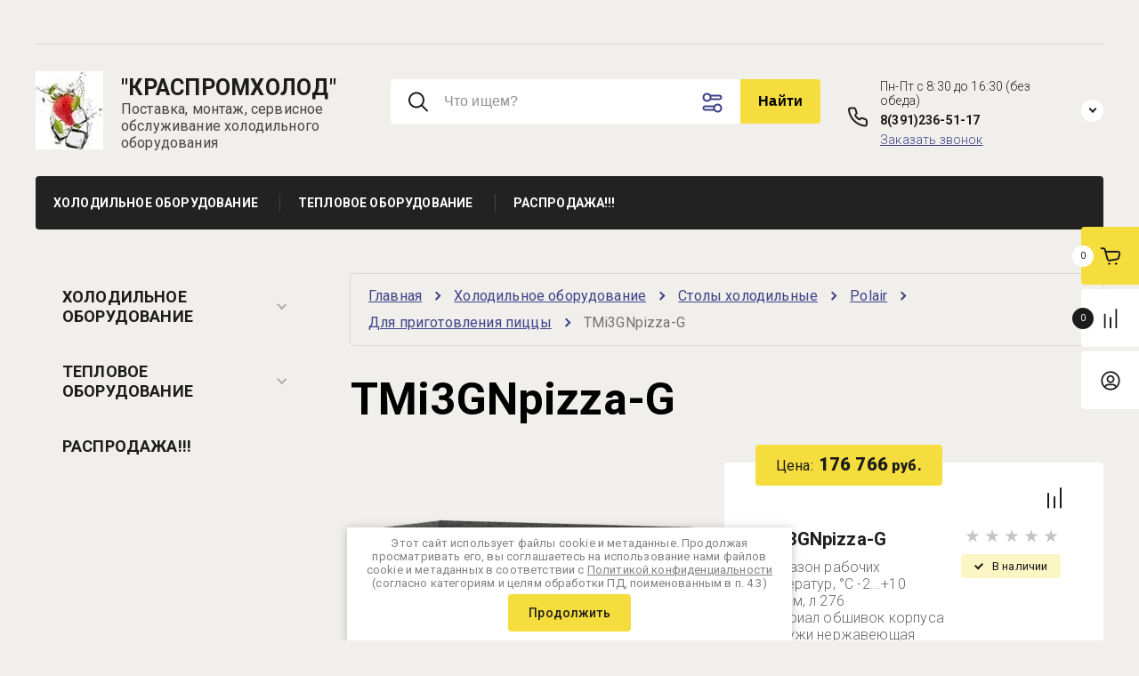

--- FILE ---
content_type: text/html; charset=utf-8
request_url: https://kraspromholod.ru/magazin2/product/tmi3gnpizza-gc-1
body_size: 31797
content:

	<!doctype html>
<html lang="ru"> 
<html lang="ru">
<head>
<meta charset="utf-8">
<meta name="robots" content="all">
<title>TMi3GNpizza-G</title>
<meta name="description" content="TMi3GNpizza-G">
<meta name="keywords" content="TMi3GNpizza-G">
<meta name="SKYPE_TOOLBAR" content="SKYPE_TOOLBAR_PARSER_COMPATIBLE">
<meta name="viewport" content="width=device-width, initial-scale=1.0, maximum-scale=1.0, user-scalable=no">
<meta name="format-detection" content="telephone=no">
<meta http-equiv="x-rim-auto-match" content="none">


<!-- JQuery -->
<script src="/g/libs/jquery/1.10.2/jquery.min.js" charset="utf-8"></script>
<!-- JQuery -->

<!-- Common js -->
	<link rel="stylesheet" href="/g/css/styles_articles_tpl.css">

            <!-- 46b9544ffa2e5e73c3c971fe2ede35a5 -->
            <script src='/shared/s3/js/lang/ru.js'></script>
            <script src='/shared/s3/js/common.min.js'></script>
        <link rel='stylesheet' type='text/css' href='/shared/s3/css/calendar.css' /><link rel="stylesheet" href="/g/libs/lightgallery-proxy-to-hs/lightgallery.proxy.to.hs.min.css" media="all" async>
<script src="/g/libs/lightgallery-proxy-to-hs/lightgallery.proxy.to.hs.stub.min.js"></script>
<script src="/g/libs/lightgallery-proxy-to-hs/lightgallery.proxy.to.hs.js" async></script>
<link rel="icon" href="/favicon.ico" type="image/x-icon">
<link rel="apple-touch-icon" href="/touch-icon-iphone.png">
<link rel="apple-touch-icon" sizes="76x76" href="/touch-icon-ipad.png">
<link rel="apple-touch-icon" sizes="120x120" href="/touch-icon-iphone-retina.png">
<link rel="apple-touch-icon" sizes="152x152" href="/touch-icon-ipad-retina.png">
<meta name="msapplication-TileImage" content="/touch-w8-mediumtile.png"/>
<meta name="msapplication-square70x70logo" content="/touch-w8-smalltile.png" />
<meta name="msapplication-square150x150logo" content="/touch-w8-mediumtile.png" />
<meta name="msapplication-wide310x150logo" content="/touch-w8-widetile.png" />
<meta name="msapplication-square310x310logo" content="/touch-w8-largetile.png" />

<!--s3_require-->
<link rel="stylesheet" href="/g/basestyle/1.0.1/user/user.css" type="text/css"/>
<link rel="stylesheet" href="/g/basestyle/1.0.1/user/user.lightblue.css" type="text/css"/>
<script type="text/javascript" src="/g/basestyle/1.0.1/user/user.js" async></script>
<!--/s3_require-->

<!--s3_goal-->
<script src="/g/s3/goal/1.0.0/s3.goal.js"></script>
<script>new s3.Goal({map:{"23904":{"goal_id":"23904","object_id":"17284803","event":"submit","system":"metrika","label":"e539d1adebd4ef15","code":"anketa"},"407305":{"goal_id":"407305","object_id":"16036102","event":"submit","system":"metrika","label":"6fa46ebfce2f048a","code":"anketa"}}, goals: [], ecommerce:[]});</script>
<!--/s3_goal-->
<!-- Common js -->

<!-- Shop init -->
			
		
		
		
			<link rel="stylesheet" type="text/css" href="/g/shop2v2/default/css/theme.less.css">		
			<script type="text/javascript" src="/g/printme.js"></script>
		<script type="text/javascript" src="/g/shop2v2/default/js/tpl.js"></script>
		<script type="text/javascript" src="/g/shop2v2/default/js/baron.min.js"></script>
		
			<script type="text/javascript" src="/g/shop2v2/default/js/shop2.2.js"></script>
		
	<script type="text/javascript">shop2.init({"productRefs": [],"apiHash": {"getPromoProducts":"1b76f69df31af8517715632d9740bb14","getSearchMatches":"03bd7dc0177b29378d8e6af63b03c809","getFolderCustomFields":"05cdd0d3aacd6e98fc54218b08b55b02","getProductListItem":"5f57a4bf26b837d41a22c648e0d09da7","cartAddItem":"1e1b3dda6a30489591e0dcabf97b8652","cartRemoveItem":"a7c05cd9a58bf489e105bf588a118ec7","cartUpdate":"ba9eb7bbdbc4953f6022a5a9dbff1e53","cartRemoveCoupon":"ece05657abcc616e50f0300ef483489f","cartAddCoupon":"0a83f56cfe4c71ee2e1c539a8c70072a","deliveryCalc":"aeeeee2df8bff0eb227b08adc87ce171","printOrder":"c33e05eea582d90c6b94c5d73343f74c","cancelOrder":"0c2194ca83eb0217e98cc0d377818e60","cancelOrderNotify":"984f557aeb46cc472e07fb3107ae3d3f","repeatOrder":"243660b48a803e8cfe84595faa4ac952","paymentMethods":"8ce128ed40bd07b534fc74a86ff6ba96","compare":"d1e66dbf3ab2aa656a8c6b669e5e01c5"},"hash": null,"verId": 14362,"mode": "product","step": "","uri": "/kraspromholod","IMAGES_DIR": "/d/","my": {"card_image_width":"1920","card_image_height":"1920","gr_shop2_msg":true,"new_shop2_msg":true,"gr_cart_show_options_text":"\u0412\u0441\u0435 \u043f\u0430\u0440\u0430\u043c\u0435\u0442\u0440\u044b","gr_rating_block_title":true,"show_sections":true,"gr_coupon_remodal":false,"gr_card_vertical_slider":true,"buy_alias":"\u0414\u043e\u0431\u0430\u0432\u0438\u0442\u044c \u0432 \u043a\u043e\u0440\u0437\u0438\u043d\u0443","buy_mod":true,"buy_kind":true,"on_shop2_btn":true,"price_title":true,"show_flags_filter":false,"lazy_load_subpages":true,"gr_product_page_version":"global:shop2.2.120-14-product.tpl","gr_cart_page_version":"global:shop2.2.120-14-cart.tpl","gr_collections_item":"global:shop2.2.120-14-product-item-collections.tpl","gr_product_list_thumbs":"global:shop2.2.120-14-product-list-thumbs.tpl","gr_lazy_load":false,"gr_pagelist_lazy_load":true,"gr_hide_price_placeholder":false,"gr_search_range_slider":false,"gr_filter_range_slider":false,"gr_filter_remodal":true,"gr_filter_remodal_btn":"\u0424\u0438\u043b\u044c\u0442\u0440 \u043f\u043e\u0434\u0431\u043e\u0440\u0430","gr_filter_placeholders":true,"gr_show_slider_autoplay":true,"gr_enable_images_settings":true,"gr_vendor_in_thumbs":true,"gr_show_one_click_in_thumbs":false,"gr_product_list_titles":true,"gr_pagelist_only_icons":false,"gr_kinds_slider":true,"gr_show_collcetions_amount":true,"gr_cart_titles":true,"gr_cart_auth_remodal":true,"gr_one_click_placeholder":true,"gr_filter_sorting_title":"\u0421\u043e\u0440\u0442\u0438\u0440\u043e\u0432\u043a\u0430:","gr_by_price_desc":"\u0421\u0430\u043c\u044b\u0435 \u0434\u043e\u0440\u043e\u0433\u0438\u0435","gr_by_price_asc":"\u0421\u0430\u043c\u044b\u0435 \u0434\u0435\u0448\u0435\u0432\u044b\u0435","gr_by_name_asc":"\u041d\u0430\u0437\u0432\u0430\u043d\u0438\u0435 \u043e\u0442 \u0410","gr_by_name_desc":"\u041d\u0430\u0437\u0432\u0430\u043d\u0438\u0435 \u043e\u0442 \u042f","gr_filter_default_sorting":"\u043f\u043e \u0443\u043c\u043e\u043b\u0447\u0430\u043d\u0438\u044e","gr_filter_default_sorting_item":"\u043f\u043e \u0443\u043c\u043e\u043b\u0447\u0430\u043d\u0438\u044e","gr_login_placeholered":true,"gr_cart_preview_version":"2.2.120.14","gr_special_placeholder":true,"gr_show_collections_compare":true,"smart_search_placeholder_text":"\u0427\u0442\u043e \u0438\u0449\u0435\u043c?","payment_system":true},"shop2_cart_order_payments": 1,"cf_margin_price_enabled": 0,"maps_yandex_key":"","maps_google_key":""});</script>
<style type="text/css">.product-item-thumb {width: 450px;}.product-item-thumb .product-image, .product-item-simple .product-image {height: 190px;width: 450px;}.product-item-thumb .product-amount .amount-title {width: 354px;}.product-item-thumb .product-price {width: 400px;}.shop2-product .product-side-l {width: 200px;}.shop2-product .product-image {height: 190px;width: 200px;}.shop2-product .product-thumbnails li {width: 56px;height: 56px;}</style>
<!-- shop init -->

<!-- Custom styles -->
<link rel="stylesheet" href="/g/libs/jqueryui/datepicker-and-slider/css/jquery-ui.css">
<link rel="stylesheet" href="/g/libs/lightgallery/v1.2.19/lightgallery.css">
<link rel="stylesheet" href="/g/libs/remodal/css/remodal.css">
<link rel="stylesheet" href="/g/libs/remodal/css/remodal-default-theme.css">
<link rel="stylesheet" href="/g/libs/waslide/css/waslide.css">
<link rel="stylesheet" href="/g/libs/jquery-popover/0.0.4/jquery.popover.css">
<link rel="stylesheet" href="/g/libs/jquery-slick/1.8.1/slick-1.8.1.min.css">
<link href="https://fonts.googleapis.com/css2?family=Roboto:wght@300;400;500;700;900&display=swap" rel="stylesheet">
<!-- Custom styles -->

		    <link rel="stylesheet" href="/g/templates/shop2/2.120.2/2.2.120-14/themes/theme0/theme.scss.css">
	
<link rel="stylesheet" href="/g/templates/shop2/2.120.2/2.2.120-14/css/global_styles.css">


<!-- Custom js -->
<script src="/g/libs/jquery-responsive-tabs/1.6.3/jquery.responsiveTabs.min.js" charset="utf-8"></script>
<script src="/g/libs/jquery-match-height/0.7.2/jquery.matchHeight.min.js" charset="utf-8"></script>
<script src="/g/libs/jqueryui/datepicker-and-slider/js/jquery-ui.min.js" charset="utf-8"></script>
<script src="/g/libs/jqueryui/touch_punch/jquery.ui.touch_punch.min.js" charset="utf-8"></script>
<script src="/g/libs/waslide/js/animit.js" charset="utf-8"></script>
<script src="/g/s3/misc/form/shop-form/shop-form-minimal.js" charset="utf-8"></script>
<script src="/g/libs/flexmenu/1.4.2/flexmenu.min.modern.js" charset="utf-8"></script>
<script src="/g/libs/lightgallery/v1.2.19/lightgallery.js" charset="utf-8"></script>
<script src="/g/libs/remodal/js/remodal.js" charset="utf-8"></script>
<script src="/g/libs/jquery-popover/0.0.4/jquery.popover.js"></script>
<script src="/g/libs/jquery-slick/1.8.1/slick-1.8.1.min.js" charset="utf-8"></script>
<!-- Custom js -->

<!-- Shop JS -->
	<script src="/g/templates/shop2/2.120.2/2.2.120-14/js/additional_work/shop2_msg.js" charset="utf-8"></script>







	
<script src="/g/templates/shop2/widgets/js/timer.js"></script>
<script src="/g/templates/shop2/2.120.2/2.2.120-14/js/plugins.js" charset="utf-8"></script>
<script src="/g/templates/shop2/2.120.2/2.2.120-14/js/row_menu_plugin.js" charset="utf-8"></script>
<script src="/g/templates/shop2/2.120.2/2.2.120-14/js/waslidemenu.js" charset="utf-8"></script>

	<script src="/g/templates/shop2/2.120.2/2.2.120-14/js/shop_main.js" charset="utf-8"></script>
<!-- Shop JS -->
<link rel="stylesheet" href="/t/v272/images/css/seo_styless.scss.css">
<link rel="stylesheet" href="/t/v272/images/css/site_adons.scss.css">





</head>
<body class="site new_shop2_msg">
    <div class="site__wrapper">
		    	<!-- site-header -->
        <header role="banner" class="site-header"> 
        	<div class="site-header__inner">
	            <div class="burger-menu-overlay">
	                <div class="burger-menu">
	                    <div class="burger-menu-close"></div>
	                    <div class="burger-menu__top">
	                        <div class="burger-menu__tab-btn tab-btn-1 active">Каталог</div>
	                        <div class="burger-menu__tab-btn tab-btn-2">Меню</div>
	                    </div>
	                    <div class="burger-menu__middel">
	                        <div class="burger-menu__tab-content burger-tab-content-1 active"></div>
	                        <div class="burger-menu__tab-content burger-tab-content-2"></div>
	                    </div>
	                </div>
	            </div>
	            <div class="site-header__top">
	                <div class="burger-menu-btn">
                		<svg class="gr-svg-icon">
						  <use xlink:href="#burger_menu_btn_icon"></use>
						</svg>
	                </div>
	                	                <nav class="site-header__nav">
	                    	                </nav>
	            </div>
	            <div class="site-header__middel">
	                <div class="site-header__middel-left">
	                    <div class="site-logo">
	                        	                        	                            <a class="site-logo__img" href="https://kraspromholod.ru">
	                                <img src="/thumb/2/U2Jjq1vlKcA5GEnuBbSrdQ/r/d/logo_1.jpg" alt="" title="" style="max-width: 90px;">
	                            </a>
	                        	                        <div class="site-logo__name-wrap">
	                            	                                <a class="site-logo__name" href="https://kraspromholod.ru">&quot;КРАСПРОМХОЛОД&quot;</a>
	                            	                            	                                <div class="site-logo__subtitle">Поставка, монтаж, сервисное обслуживание холодильного оборудования</div>
	                              
	                        </div>
	                    </div>
	                </div>
	                <div class="site-header__middel-right">
	                			                    <form action="/kraspromholod/search" method="get" class="header-search-form">
		                        <input name="search_text" type="text" class="header-search-form__input" value="" placeholder="Что ищем?"/>
		                        <button class="header-search-form__btn">Найти</button>
		                        <div class="header-search-form__advanced-btn" data-remodal-target="search_form">
	                        		<svg class="gr-svg-icon">
									  <use xlink:href="#advanced_search_btn"></use>
									</svg>
		                        </div>
		                    <re-captcha data-captcha="recaptcha"
     data-name="captcha"
     data-sitekey="6LddAuIZAAAAAAuuCT_s37EF11beyoreUVbJlVZM"
     data-lang="ru"
     data-rsize="invisible"
     data-type="image"
     data-theme="light"></re-captcha></form>
	                    						<div class="remodal" data-remodal-id="search_form" role="dialog" data-remodal-options="hashTracking: false">
						    <button data-remodal-action="close" class="close-button">
					    		<svg class="gr-svg-icon">
								  <use xlink:href="#close_btn_icon"></use>
								</svg>
					    	</button>
						    <div class="search-form__title">Расширенный поиск</div>
						    <nav class="search-form__mobile"></nav>
						    	
	
<div class="shop2-block search-form">
	<div class="search-form__inner">
		<div class="search-form__header">Поиск</div>
		<div class="search-rows">
			<form action="/kraspromholod/search" enctype="multipart/form-data">
				<input type="hidden" name="sort_by" value=""/>
				
									<div class="search-rows__row gr-field-style float_row">
						<div class="row-title field-title"><span>Цена (руб.)<span>:</span></span></div>
						<div class="row-body">
							<label class="input-from">
								<span class="input-from__title">от</span>
								<input name="s[price][min]" type="text" size="5" class="small" value="" placeholder="от" data-range_min="0" oninput="this.value = this.value.replace (/\D/, '')" />
							</label>
							<label class="input-to">
								<span class="input-to__title">до</span>
								<input name="s[price][max]" type="text" size="5" class="small" value="" placeholder="до" data-range_max="200000" oninput="this.value = this.value.replace (/\D/, '')" />
							</label>
													</div>
					</div>
				
									<div class="search-rows__row gr-field-style">
						<label class="row-title field-title" for="shop2-name"><span>Название<span>:</span></span></label>
						<div class="row-body">
							<input type="text" name="s[name]" size="20" id="shop2-name" value="" />
						</div>
					</div>
				
									<div class="search-rows__row gr-field-style">
						<label class="row-title field-title" for="shop2-article"><span>Артикул<span>:</span></span></label>
						<div class="row-body">
							<input type="text" name="s[article]" id="shop2-article" value="" />
						</div>
					</div>
				
									<div class="search-rows__row gr-field-style">
						<label class="row-title field-title" for="shop2-text"><span>Текст<span>:</span></span></label>
						<div class="row-body">
							<input type="text" name="search_text" size="20" id="shop2-text"  value="" />
						</div>
					</div>
				
				
									<div class="search-rows__row gr-field-style">
						<div class="row-title field-title"><span>Выберите категорию<span>:</span></span></div>
						<div class="row-body">
							<select name="s[folder_id]" id="s[folder_id]">
								<option value="">Все</option>
																																												<option value="159310504" >
											 Холодильное оборудование
										</option>
																																				<option value="85173403" >
											&raquo; Холодильные камеры
										</option>
																																				<option value="95261003" >
											&raquo;&raquo; Стандартные решения (80 и 100 мм) Polair
										</option>
																																				<option value="448934703" >
											&raquo;&raquo; Minicella (80 мм)
										</option>
																																				<option value="448963703" >
											&raquo;&raquo; Профессиональные решения (80 и 100 мм)
										</option>
																																				<option value="448964103" >
											&raquo;&raquo;&raquo; Холодильные камеры угловые
										</option>
																																				<option value="448964503" >
											&raquo;&raquo;&raquo; Холодильные камеры с перегородками
										</option>
																																				<option value="448964703" >
											&raquo;&raquo;&raquo; POLAIR Professionale со стеклом
										</option>
																																				<option value="448964903" >
											&raquo;&raquo; Со стеклянным фронтом
										</option>
																																				<option value="448967103" >
											&raquo;&raquo; Расширительные пояса
										</option>
																																				<option value="19578101" >
											&raquo; Камеры шоковой заморозки
										</option>
																																				<option value="19581101" >
											&raquo;&raquo; POLAIR
										</option>
																																				<option value="85173603" >
											&raquo; Моноблоки, Сплит-системы
										</option>
																																				<option value="85174003" >
											&raquo;&raquo; Polair
										</option>
																																				<option value="117422603" >
											&raquo;&raquo;&raquo; Моноблоки серии S
										</option>
																																				<option value="117422803" >
											&raquo;&raquo;&raquo; Моноблоки серии R - линейка LIGHT
										</option>
																																				<option value="118966903" >
											&raquo;&raquo;&raquo; Моноблоки серии Т
										</option>
																																				<option value="229027107" >
											&raquo;&raquo;&raquo; Моноблоки серии S GREEN
										</option>
																																				<option value="66368701" >
											&raquo;&raquo;&raquo; Моноблоки серии SТ
										</option>
																																				<option value="117479003" >
											&raquo;&raquo;&raquo; Сплит-системы POLAIR Standard
										</option>
																																				<option value="117479203" >
											&raquo;&raquo;&raquo; Сплит-системы POLAIR Professionale
										</option>
																																				<option value="448465703" >
											&raquo;&raquo;&raquo; Сплит-системы с микроканальным конденсатором
										</option>
																																				<option value="210640101" >
											&raquo;&raquo; Intercold
										</option>
																																				<option value="95281803" >
											&raquo;&raquo; Марихолодмаш
										</option>
																																				<option value="191735508" >
											&raquo;&raquo; АСК
										</option>
																																				<option value="234100708" >
											&raquo;&raquo;&raquo; Моноблоки
										</option>
																																				<option value="191739908" >
											&raquo;&raquo;&raquo;&raquo; Стандартная серия
										</option>
																																				<option value="234100908" >
											&raquo;&raquo;&raquo; Сплит-системы
										</option>
																																				<option value="95426203" >
											&raquo; Холодильные шкафы
										</option>
																																				<option value="95426403" >
											&raquo;&raquo; POLAIR
										</option>
																																				<option value="95426603" >
											&raquo;&raquo;&raquo; Шкафы с металлическими дверьми
										</option>
																																				<option value="117396803" >
											&raquo;&raquo;&raquo; Холодильные шкафы cо стеклянными дверьми
										</option>
																																				<option value="449104103" >
											&raquo;&raquo;&raquo;&raquo; POLAIR Standard
										</option>
																																				<option value="449104703" >
											&raquo;&raquo;&raquo;&raquo; POLAIR Bravo
										</option>
																																				<option value="449111703" >
											&raquo;&raquo;&raquo;&raquo; POLAIR Grande
										</option>
																																				<option value="19449101" >
											&raquo;&raquo;&raquo;&raquo; POLAIR Standard без канапе
										</option>
																																				<option value="449111903" >
											&raquo;&raquo;&raquo; Из нержавеющей стали
										</option>
																																				<option value="449115503" >
											&raquo;&raquo;&raquo; Для вина
										</option>
																																				<option value="449375503" >
											&raquo;&raquo;&raquo; Фармацевтические
										</option>
																																				<option value="19467501" >
											&raquo;&raquo;&raquo; Шкафы для пекарен Bakery
										</option>
																																				<option value="19500301" >
											&raquo;&raquo;&raquo; Шкафы для вызревания Meat, Cheese, Salami
										</option>
																																				<option value="229299507" >
											&raquo;&raquo;&raquo; Шкафы холодильные SmartDoor
										</option>
																																				<option value="231997707" >
											&raquo;&raquo; МХМ
										</option>
																																				<option value="231997307" >
											&raquo;&raquo;&raquo; Капри (с глухой дверью)
										</option>
																																				<option value="231997907" >
											&raquo;&raquo;&raquo; Капри (со стеклянной дверью)
										</option>
																																				<option value="231998907" >
											&raquo;&raquo;&raquo; NEW Капри
										</option>
																																				<option value="231998107" >
											&raquo;&raquo;&raquo; Эльтон
										</option>
																																				<option value="231998307" >
											&raquo;&raquo;&raquo; ШХ
										</option>
																																				<option value="231998507" >
											&raquo;&raquo;&raquo; Венето
										</option>
																																				<option value="19528101" >
											&raquo; Шкафы шоковой заморозки
										</option>
																																				<option value="19528301" >
											&raquo;&raquo; POLAIR
										</option>
																																				<option value="19529101" >
											&raquo;&raquo;&raquo; Шокеры POLAIR-Grande
										</option>
																																				<option value="19556901" >
											&raquo;&raquo;&raquo; Шокеры POLAIR-Light
										</option>
																																				<option value="232239507" >
											&raquo; Столы холодильные
										</option>
																																				<option value="232268907" >
											&raquo;&raquo; Polair
										</option>
																																				<option value="232274907" >
											&raquo;&raquo;&raquo; Со стеклянными дверьми
										</option>
																																				<option value="232369307" >
											&raquo;&raquo;&raquo; C охлаждаемой столешницей
										</option>
																																				<option value="232385307" >
											&raquo;&raquo;&raquo; Среднетемпературные
										</option>
																																				<option value="232385507" >
											&raquo;&raquo;&raquo; Низкотемпературные
										</option>
																																				<option value="232396107" >
											&raquo;&raquo;&raquo; Для приготовления пиццы
										</option>
																																				<option value="232401107" >
											&raquo;&raquo;&raquo; Саладетта
										</option>
																																				<option value="232411107" >
											&raquo;&raquo;&raquo; Юбилейная серия - 30 лет
										</option>
																																				<option value="95359203" >
											&raquo; Морозильные лари
										</option>
																																				<option value="449389103" >
											&raquo;&raquo; AUCMA
										</option>
																																				<option value="85173803" >
											&raquo; Двери для холодильных камер
										</option>
																																				<option value="448969703" >
											&raquo;&raquo; Дверные блоки POLAIR
										</option>
																																				<option value="159310904" >
											 Тепловое оборудование
										</option>
																																				<option value="159311904" >
											&raquo; Котлы пищеварочные
										</option>
																																				<option value="298205905" >
											&raquo;&raquo; Электрические
										</option>
																																				<option value="166286904" >
											&raquo;&raquo;&raquo; Ручное опрокидывание
										</option>
																																				<option value="166365704" >
											&raquo;&raquo;&raquo; Электропривод
										</option>
																																				<option value="298234305" >
											&raquo;&raquo;&raquo; Стационарные
										</option>
																																				<option value="298206105" >
											&raquo;&raquo; Газовые
										</option>
																																				<option value="298206305" >
											&raquo;&raquo; Паровые
										</option>
																																				<option value="167829304" >
											&raquo;&raquo; Аксессуары
										</option>
																																				<option value="177072304" >
											&raquo; Пароконвектоматы
										</option>
																																				<option value="468016703" >
											 РАСПРОДАЖА!!!
										</option>
																								</select>
						</div>
					</div>

					<div id="shop2_search_custom_fields"></div>
							
								
									<div class="search-rows__row gr-field-style">
						<div class="row-title field-title"><span>Производитель<span>:</span></span></div>
						<div class="row-body">
							<select name="s[vendor_id]">
								<option value="">Все</option>          
																	<option value="38426704" >Abat</option>
																	<option value="4143403" >Intercold</option>
																	<option value="3544403" >Polair</option>
																	<option value="3690403" >Ариада</option>
																	<option value="33692708" >АСК</option>
																	<option value="3717203" >Ирбис</option>
																	<option value="4141403" >Марихолодмаш</option>
															</select>
						</div>
					</div>
				
														    <div class="search-rows__row gr-field-style">
					        <div class="row-title field-title"><span>Новинка<span>:</span></span></div>
					        <div class="row-body">
					            					            <select name="s[flags][2]">
						            <option value="">Все</option>
						            <option value="1">да</option>
						            <option value="0">нет</option>
						        </select>
					        </div>
					    </div>
			    															    <div class="search-rows__row gr-field-style">
					        <div class="row-title field-title"><span>Спецпредложение<span>:</span></span></div>
					        <div class="row-body">
					            					            <select name="s[flags][1]">
						            <option value="">Все</option>
						            <option value="1">да</option>
						            <option value="0">нет</option>
						        </select>
					        </div>
					    </div>
			    									
				

									<div class="search-rows__row gr-field-style">
						<div class="row-title field-title"><span>Результатов на странице<span>:</span></span></div>
						<div class="row-body">
							<select name="s[products_per_page]">
																																		<option value="5">5</option>
																										<option value="20">20</option>
																										<option value="35">35</option>
																										<option value="50">50</option>
																										<option value="65">65</option>
																										<option value="80">80</option>
																										<option value="95">95</option>
															</select>
						</div>
					</div>
				
				<div class="search-rows__btn">
					<button type="submit" class="search-btn gr-button-1">Поиск</button>
				</div>
			</form >
		</div>
	</div>
</div><!-- Search Form -->						</div>
	                    
	                    	                        <div class="header-contacts">
	                            	                                <div class="header-contacts__work-time">Пн-Пт с 8:30 до 16:30 (без обеда)</div>
	                            	                            	                                	                                    <div class="header-contacts__phone">
	                                        <a href="tel:8(391)236-51-17" class="gr-phone__tel">8(391)236-51-17</a>
	                                    </div>
	                                	                            	                                	                                                            <div class="header-contacts__call_me-form" data-remodal-target="call-me-form">Заказать звонок</div>
                                <div class="remodal" data-remodal-id="call-me-form" role="dialog" data-remodal-options="hashTracking: false">
                                	<div class="call-me-form-title">Заказать звонок</div>
							    	
                        	
	    
        
    <div class="tpl-anketa" data-api-url="/-/x-api/v1/public/?method=form/postform&param[form_id]=73684309" data-api-type="form">
    		    	                <div class="tpl-anketa__right">
	        	            <form method="post" action="/" data-s3-anketa-id="73684309">
	                <input type="hidden" name="param[placeholdered_fields]" value="1" />
	                <input type="hidden" name="form_id" value="73684309">
	                	                	                <input type="hidden" name="param[hide_title]" value="1" />
	                <input type="hidden" name="param[product_name]" value="" />
                	<input type="hidden" name="param[product_link]" value="https://" />
                	<input type="hidden" name="param[policy_checkbox]" value="" />
                	<input type="hidden" name="param[has_span_button]" value="" />
	                <input type="hidden" name="tpl" value="global:shop2.form.minimal.tpl">
	                		                		                    		                        <div class="tpl-field type-text field-required">
		                            		                            
		                            		                            <div class="field-value">
		                                		                                		                                    <input type="text" 
		                                    	 required  
			                                    size="30" 
			                                    maxlength="100" 
			                                    value="" 
			                                    name="d[0]" 
			                                    placeholder="Имя *" 
		                                    />
		                                		                                
		                                		                            </div>
		                        </div>
		                    		                		                    		                        <div class="tpl-field type-phone field-required">
		                            		                            
		                            		                            <div class="field-value">
		                                		                                		                                    <input type="text" 
		                                    	 required  
			                                    size="30" 
			                                    maxlength="100" 
			                                    value="" 
			                                    name="d[1]" 
			                                    placeholder="Телефон *" 
		                                    />
		                                		                                
		                                		                            </div>
		                        </div>
		                    		                		                    		                        <div class="tpl-field type-email field-required">
		                            		                            
		                            		                            <div class="field-value">
		                                		                                		                                    <input type="text" 
		                                    	 required  
			                                    size="30" 
			                                    maxlength="100" 
			                                    value="" 
			                                    name="d[2]" 
			                                    placeholder="E-mail *" 
		                                    />
		                                		                                
		                                		                            </div>
		                        </div>
		                    		                		                    		                        <div class="tpl-field type-checkbox field-required">
		                            		                            
		                            		                            <div class="field-value">
		                                		                                		                                    <ul>
		                                        		                                            <li>
	                                            		
	                                            		<label>
	                                            			<input 
	                                            				 required  
			                                            		type="checkbox" 
			                                            		value="Да" 
			                                            		name="d[3]" 
		                                            		/>
	                                            			<span>Я выражаю&nbsp;<a href="/users/agreement" onclick="window.open(this.href, '', 'resizable=no,status=no,location=no,toolbar=no,menubar=no,fullscreen=no,scrollbars=no,dependent=no,width=500,left=500,height=700,top=700'); return false;">согласие на передачу и обработку персональных данных</a>&nbsp;в соответствии с&nbsp;<a href="/politika-konfidencialnosti" onclick="window.open(this.href, '', 'resizable=no,status=no,location=no,toolbar=no,menubar=no,fullscreen=no,scrollbars=no,dependent=no,width=500,left=500,height=700,top=700'); return false;">Политикой конфиденциальности</a>&nbsp;(согласно категориям и целям, поименованным в п. 4.2.1) <ins class="field-required-mark">*</ins></span>
	                                            		</label>
		                                        	</li>
		                                        		                                    </ul>
		                                		                                
		                                		                            </div>
		                        </div>
		                    		                	
	        			        		
	                	
	                <div class="tpl-field tpl-field-button">
	                    <button type="submit" class="tpl-form-button">Заказать</button>
	                </div>
	
	            <re-captcha data-captcha="recaptcha"
     data-name="captcha"
     data-sitekey="6LddAuIZAAAAAAuuCT_s37EF11beyoreUVbJlVZM"
     data-lang="ru"
     data-rsize="invisible"
     data-type="image"
     data-theme="light"></re-captcha></form>
	            
	        		        	
	                </div>
    </div>
								    <button data-remodal-action="close" class="close-button">
							    		<svg class="gr-svg-icon">
										  <use xlink:href="#close_btn_icon"></use>
										</svg>
							    	</button>
								</div>
	                            <span class="header-contacts__arrow">
                            		<svg class="gr-svg-icon">
									  <use xlink:href="#arrow_down_icon"></use>
									</svg>
	                            </span>
	
	                            	                                <div class="header-contacts__popup">
	                                    	                                        <div class="header-contacts__popup-wrap">
	                                            	                                                	                                            	                                                	                                                    <div class="header-contacts__popup-phone">
	                                                        <a href="tel:8(391)241-80-06">8(391)241-80-06</a>
	                                                    </div>
	                                                	                                            	                                        </div>
	                                    	                                    	                                        <div class="header-contacts__popup-address">660079, г. Красноярск, ул.Электриков,154, стр.3</div>
	                                    	                                    	                                </div>
	                            	
	                        </div>
	                    	                </div>        
	            </div>
	            <div class="site-header__categories desktop_categories">
					<ul class="site-header__categories-list menu-default row-menu-init">
																																																		<li class="has"><a href="/magazin2/folder/holodilnoe-oborudovanie"><span>Холодильное оборудование</span></a>
																																																						<ul>
																												 <div class="menu-block__btn">
								        	<span class="menu-block__btn-title">Смотреть все</span>
								        </div>
							        																														<li class="has"><a href="/magazin2/folder/testovaya-kategoriya"><span>Холодильные камеры</span></a>
																																																						<ul>
																																																<li class=""><a href="/magazin2/folder/polair"><span>Стандартные решения (80 и 100 мм) Polair</span></a>
																																																						</li>
																																							<li class=""><a href="/magazin2/folder/minicella-80-mm"><span>Minicella (80 мм)</span></a>
																																																						</li>
																																							<li class="has"><a href="/magazin2/folder/professionalnyye-resheniya-80-i-100-mm"><span>Профессиональные решения (80 и 100 мм)</span></a>
																																																						<ul>
																																																<li class=""><a href="/magazin2/folder/kholodilnyye-kamery-uglovyye"><span>Холодильные камеры угловые</span></a>
																																																						</li>
																																							<li class=""><a href="/magazin2/folder/kholodilnyye-kamery-s-peregorodkami"><span>Холодильные камеры с перегородками</span></a>
																																																						</li>
																																							<li class=""><a href="/magazin2/folder/polair-professionale-so-steklom"><span>POLAIR Professionale со стеклом</span></a>
																																																						</li>
																			</ul></li>
																																							<li class=""><a href="/magazin2/folder/so-steklyannym-frontom"><span>Со стеклянным фронтом</span></a>
																																																						</li>
																																							<li class=""><a href="/magazin2/folder/rasshiritelnyye-poyasa"><span>Расширительные пояса</span></a>
																																																						</li>
																			</ul></li>
																																							<li class="has"><a href="/magazin2/folder/kamery-shokovoj-zamorozki"><span>Камеры шоковой заморозки</span></a>
																																																						<ul>
																																																<li class=""><a href="/magazin2/folder/polair-3"><span>POLAIR</span></a>
																																																						</li>
																			</ul></li>
																																							<li class="has"><a href="/magazin2/folder/testovaya-kategoriya-1"><span>Моноблоки, Сплит-системы</span></a>
																																																						<ul>
																																																<li class="has"><a href="/magazin2/folder/tholodilnoe-oborudovanie-polair"><span>Polair</span></a>
																																																						<ul>
																																																<li class=""><a href="/magazin2/folder/monobloki-polair-standard"><span>Моноблоки серии S</span></a>
																																																						</li>
																																							<li class=""><a href="/magazin2/folder/monobloki-rantsevyye-polair"><span>Моноблоки серии R - линейка LIGHT</span></a>
																																																						</li>
																																							<li class=""><a href="/magazin2/folder/monobloki-potolochnyye"><span>Моноблоки серии Т</span></a>
																																																						</li>
																																							<li class=""><a href="/magazin2/folder/monobloki-serii-s-green"><span>Моноблоки серии S GREEN</span></a>
																																																						</li>
																																							<li class=""><a href="/magazin2/folder/monobloki-serii-st"><span>Моноблоки серии SТ</span></a>
																																																						</li>
																																							<li class=""><a href="/magazin2/folder/split-sistemypolair-standard"><span>Сплит-системы POLAIR Standard</span></a>
																																																						</li>
																																							<li class=""><a href="/magazin2/folder/split-sistemypolair-professionale"><span>Сплит-системы POLAIR Professionale</span></a>
																																																						</li>
																																							<li class=""><a href="/magazin2/folder/split-sistemy-s-mikrokanalnym-kondensatorom"><span>Сплит-системы с микроканальным конденсатором</span></a>
																																																						</li>
																			</ul></li>
																																							<li class=""><a href="/magazin2/folder/holodilnoe-oborudovanie-intercold"><span>Intercold</span></a>
																																																						</li>
																																							<li class=""><a href="/magazin2/folder/marikholodmash-1"><span>Марихолодмаш</span></a>
																																																						</li>
																																							<li class="has"><a href="/magazin2/folder/ask"><span>АСК</span></a>
																																																						<ul>
																																																<li class="has"><a href="/kraspromholod/folder/monobloki"><span>Моноблоки</span></a>
																																																						<ul>
																																																<li class=""><a href="/magazin2/folder/standartnaya-seriya"><span>Стандартная серия</span></a>
																																																						</li>
																			</ul></li>
																																							<li class=""><a href="/kraspromholod/folder/split-sistemy"><span>Сплит-системы</span></a>
																																																						</li>
																			</ul></li>
																			</ul></li>
																																							<li class="has"><a href="/magazin2/folder/shkafy-kholodilnyye"><span>Холодильные шкафы</span></a>
																																																						<ul>
																																																<li class="has"><a href="/magazin2/folder/polair-1"><span>POLAIR</span></a>
																																																						<ul>
																																																<li class=""><a href="/magazin2/folder/shkafy-s-metallicheskimi-dvermi"><span>Шкафы с металлическими дверьми</span></a>
																																																						</li>
																																							<li class="has"><a href="/magazin2/folder/kholodilnyye-shkafy-co-steklyannymi-dvermi"><span>Холодильные шкафы cо стеклянными дверьми</span></a>
																																																						<ul>
																																																<li class=""><a href="/magazin2/folder/polair-standard"><span>POLAIR Standard</span></a>
																																																						</li>
																																							<li class=""><a href="/magazin2/folder/polair-bravo"><span>POLAIR Bravo</span></a>
																																																						</li>
																																							<li class=""><a href="/magazin2/folder/polair-grande"><span>POLAIR Grande</span></a>
																																																						</li>
																																							<li class=""><a href="/magazin2/folder/polair-standard-bez-kanape"><span>POLAIR Standard без канапе</span></a>
																																																						</li>
																			</ul></li>
																																							<li class=""><a href="/magazin2/folder/iz-nerzhaveyushchey-stali"><span>Из нержавеющей стали</span></a>
																																																						</li>
																																							<li class=""><a href="/magazin2/folder/dlya-vina"><span>Для вина</span></a>
																																																						</li>
																																							<li class=""><a href="/magazin2/folder/farmatsevticheskiye"><span>Фармацевтические</span></a>
																																																						</li>
																																							<li class=""><a href="/magazin2/folder/polair-bakery"><span>Шкафы для пекарен Bakery</span></a>
																																																						</li>
																																							<li class=""><a href="/magazin2/folder/specializirovannye-shkafy"><span>Шкафы для вызревания Meat, Cheese, Salami</span></a>
																																																						</li>
																																							<li class=""><a href="/magazin2/folder/shkafy-holodilnye-smartdoor"><span>Шкафы холодильные SmartDoor</span></a>
																																																						</li>
																			</ul></li>
																																							<li class="has"><a href="/folder/231997707"><span>МХМ</span></a>
																																																						<ul>
																																																<li class=""><a href="/kraspromholod/folder/231997307"><span>Капри (с глухой дверью)</span></a>
																																																						</li>
																																							<li class=""><a href="/kraspromholod/folder/231997907"><span>Капри (со стеклянной дверью)</span></a>
																																																						</li>
																																							<li class=""><a href="/kraspromholod/folder/231998907"><span>NEW Капри</span></a>
																																																						</li>
																																							<li class=""><a href="/kraspromholod/folder/231998107"><span>Эльтон</span></a>
																																																						</li>
																																							<li class=""><a href="/kraspromholod/folder/231998307"><span>ШХ</span></a>
																																																						</li>
																																							<li class=""><a href="/kraspromholod/folder/231998507"><span>Венето</span></a>
																																																						</li>
																			</ul></li>
																			</ul></li>
																																							<li class="has"><a href="/magazin2/folder/shkafy-shokovoj-zamorozki"><span>Шкафы шоковой заморозки</span></a>
																																																						<ul>
																																																<li class="has"><a href="/magazin2/folder/polair-2"><span>POLAIR</span></a>
																																																						<ul>
																																																<li class=""><a href="/magazin2/folder/shokery-polair-grande"><span>Шокеры POLAIR-Grande</span></a>
																																																						</li>
																																							<li class=""><a href="/magazin2/folder/shokery-polair-light"><span>Шокеры POLAIR-Light</span></a>
																																																						</li>
																			</ul></li>
																			</ul></li>
																																							<li class="has"><a href="/kraspromholod/folder/232239507"><span>Столы холодильные</span></a>
																																																						<ul>
																																																<li class="has"><a href="/folder/polair"><span>Polair</span></a>
																																																						<ul>
																																																<li class=""><a href="/folder/so-steklyannymi-dvermi"><span>Со стеклянными дверьми</span></a>
																																																						</li>
																																							<li class=""><a href="/folder/c-ohlazhdaemoj-stoleshnicej"><span>C охлаждаемой столешницей</span></a>
																																																						</li>
																																							<li class=""><a href="/folder/srednetemperaturnye"><span>Среднетемпературные</span></a>
																																																						</li>
																																							<li class=""><a href="/folder/nizkotemperaturnye"><span>Низкотемпературные</span></a>
																																																						</li>
																																							<li class=""><a href="/folder/dlya-prigotovleniya-piccy"><span>Для приготовления пиццы</span></a>
																																																						</li>
																																							<li class=""><a href="/folder/saladetta"><span>Саладетта</span></a>
																																																						</li>
																																							<li class=""><a href="/folder/yubilejnaya-seriya-30-let"><span>Юбилейная серия - 30 лет</span></a>
																																																						</li>
																			</ul></li>
																			</ul></li>
																																							<li class="has"><a href="/magazin2/morozilnyye-lari"><span>Морозильные лари</span></a>
																																																						<ul>
																																																<li class=""><a href="/magazin2/folder/aucma"><span>AUCMA</span></a>
																																																						</li>
																			</ul></li>
																																							<li class="has"><a href="/magazin2/folder/testovaya-kategoriya-2"><span>Двери для холодильных камер</span></a>
																																																						<ul>
																																																<li class=""><a href="/magazin2/folder/dvernyye-bloki"><span>Дверные блоки POLAIR</span></a>
																																																						</li>
																			</ul></li>
																			</ul></li>
																																							<li class="has"><a href="/magazin2/folder/teplovoe-oborudovanie"><span>Тепловое оборудование</span></a>
																																																						<ul>
																												 <div class="menu-block__btn">
								        	<span class="menu-block__btn-title">Смотреть все</span>
								        </div>
							        																														<li class="has"><a href="/magazin2/folder/kotly-pishchevarochnye"><span>Котлы пищеварочные</span></a>
																																																						<ul>
																																																<li class="has"><a href="/magazin2/folder/elektricheskie"><span>Электрические</span></a>
																																																						<ul>
																																																<li class=""><a href="/magazin2/folder/ruchnoe-oprokidyvanie"><span>Ручное опрокидывание</span></a>
																																																						</li>
																																							<li class=""><a href="/magazin2/folder/elektroprivod"><span>Электропривод</span></a>
																																																						</li>
																																							<li class=""><a href="/magazin2/folder/stacionarnye"><span>Стационарные</span></a>
																																																						</li>
																			</ul></li>
																																							<li class=""><a href="/magazin2/folder/gazovye"><span>Газовые</span></a>
																																																						</li>
																																							<li class=""><a href="/magazin2/folder/parovye"><span>Паровые</span></a>
																																																						</li>
																																							<li class=""><a href="/magazin2/folder/aksessuary"><span>Аксессуары</span></a>
																																																						</li>
																			</ul></li>
																																							<li class=""><a href="/magazin2/folder/parokonvektomaty"><span>Пароконвектоматы</span></a>
																																																						</li>
																			</ul></li>
																																							<li class=""><a href="/magazin2/folder/rasprodazha"><span>РАСПРОДАЖА!!!</span></a>
																													</li></ul>
						            </div> 
            </div>
        </header>
        <!-- site-container -->
        <div class="site-container">
        	<div class="site-container__inner">
        		<!-- right-fixed-block -->
		    	<div class="right-fixed-block">
		    										        <div class="fixed-block">
			        					            <div class="fixed-block-item cart-preview-btn">
				            	
			
	<div id="shop2-cart-preview">
		<a href="/kraspromholod/cart">
			<span class="gr-cart-total-amount">0</span>
			<span class="gr-cart-total-sum">0 <span>руб.</span></span>
			<svg class="gr-svg-icon">
			  <use xlink:href="#cart_mini_icon"></use>
			</svg>
		</a>
	</div><!-- Cart Preview -->
		
				            </div>
			            			            <a href="/kraspromholod/compare" class="fixed-block-item compare-btn">
			            	<span class="compare__amount">0</span>
		            		<svg class="gr-svg-icon">
							  <use xlink:href="#compare_icon"></use>
							</svg>
			            </a>
			            <div class="fixed-block-item login-btn" data-remodal-target="login-popup-form">
		                	<svg class="gr-svg-icon">
							  <use xlink:href="#login_icon"></use>
							</svg>
			            </div> 
			            <div class="fixed-block-item mobile-search-btn" data-remodal-target="search_form">
		            		<svg class="gr-svg-icon">
							  <use xlink:href="#search_icon"></use>
							</svg>
			            </div>
			        </div>
		    	</div>
		    	<!-- main slider -->
		        		        <!-- advantages block -->
	            	            <!-- folder-block -->
	            				<!-- site-main -->
	            <main role="main" class="site-main"> 
											<div class="site-main__inner">
							<div class="site-main__inner-left">
																    <nav class="shop-folders-wrap">
								        <ul class="site-left-categories shop-folders menu-default">
								            								                								            								                								
								                    								                    								                        <li class="has"><span><a href="/magazin2/folder/holodilnoe-oborudovanie">Холодильное оборудование</a></span>
								                        <div class="site-left-categories__button"></div>								                    								
								                    								
								                								            								                								
								                    								                        								                            <ul>
								                        								                    								                    								                        <li class="has"><a href="/magazin2/folder/testovaya-kategoriya">Холодильные камеры</a>
								                        <div class="site-left-categories__button"></div>								                    								
								                    								
								                								            								                								
								                    								                        								                            <ul>
								                        								                    								                    								                        <li class=""><a href="/magazin2/folder/polair">Стандартные решения (80 и 100 мм) Polair</a>
								                        								                    								
								                    								
								                								            								                								
								                    								                        								                            </li>
								                            								                        								                    								                    								                        <li class=""><a href="/magazin2/folder/minicella-80-mm">Minicella (80 мм)</a>
								                        								                    								
								                    								
								                								            								                								
								                    								                        								                            </li>
								                            								                        								                    								                    								                        <li class="has"><a href="/magazin2/folder/professionalnyye-resheniya-80-i-100-mm">Профессиональные решения (80 и 100 мм)</a>
								                        <div class="site-left-categories__button"></div>								                    								
								                    								
								                								            								                								
								                    								                        								                            <ul>
								                        								                    								                    								                        <li class=""><a href="/magazin2/folder/kholodilnyye-kamery-uglovyye">Холодильные камеры угловые</a>
								                        								                    								
								                    								
								                								            								                								
								                    								                        								                            </li>
								                            								                        								                    								                    								                        <li class=""><a href="/magazin2/folder/kholodilnyye-kamery-s-peregorodkami">Холодильные камеры с перегородками</a>
								                        								                    								
								                    								
								                								            								                								
								                    								                        								                            </li>
								                            								                        								                    								                    								                        <li class=""><a href="/magazin2/folder/polair-professionale-so-steklom">POLAIR Professionale со стеклом</a>
								                        								                    								
								                    								
								                								            								                								
								                    								                        								                            </li>
								                            								                                </ul>
								                                </li>
								                            								                        								                    								                    								                        <li class=""><a href="/magazin2/folder/so-steklyannym-frontom">Со стеклянным фронтом</a>
								                        								                    								
								                    								
								                								            								                								
								                    								                        								                            </li>
								                            								                        								                    								                    								                        <li class=""><a href="/magazin2/folder/rasshiritelnyye-poyasa">Расширительные пояса</a>
								                        								                    								
								                    								
								                								            								                								
								                    								                        								                            </li>
								                            								                                </ul>
								                                </li>
								                            								                        								                    								                    								                        <li class="has"><a href="/magazin2/folder/kamery-shokovoj-zamorozki">Камеры шоковой заморозки</a>
								                        <div class="site-left-categories__button"></div>								                    								
								                    								
								                								            								                								
								                    								                        								                            <ul>
								                        								                    								                    								                        <li class=""><a href="/magazin2/folder/polair-3">POLAIR</a>
								                        								                    								
								                    								
								                								            								                								
								                    								                        								                            </li>
								                            								                                </ul>
								                                </li>
								                            								                        								                    								                    								                        <li class="has"><a href="/magazin2/folder/testovaya-kategoriya-1">Моноблоки, Сплит-системы</a>
								                        <div class="site-left-categories__button"></div>								                    								
								                    								
								                								            								                								
								                    								                        								                            <ul>
								                        								                    								                    								                        <li class="has"><a href="/magazin2/folder/tholodilnoe-oborudovanie-polair">Polair</a>
								                        <div class="site-left-categories__button"></div>								                    								
								                    								
								                								            								                								
								                    								                        								                            <ul>
								                        								                    								                    								                        <li class=""><a href="/magazin2/folder/monobloki-polair-standard">Моноблоки серии S</a>
								                        								                    								
								                    								
								                								            								                								
								                    								                        								                            </li>
								                            								                        								                    								                    								                        <li class=""><a href="/magazin2/folder/monobloki-rantsevyye-polair">Моноблоки серии R - линейка LIGHT</a>
								                        								                    								
								                    								
								                								            								                								
								                    								                        								                            </li>
								                            								                        								                    								                    								                        <li class=""><a href="/magazin2/folder/monobloki-potolochnyye">Моноблоки серии Т</a>
								                        								                    								
								                    								
								                								            								                								
								                    								                        								                            </li>
								                            								                        								                    								                    								                        <li class=""><a href="/magazin2/folder/monobloki-serii-s-green">Моноблоки серии S GREEN</a>
								                        								                    								
								                    								
								                								            								                								
								                    								                        								                            </li>
								                            								                        								                    								                    								                        <li class=""><a href="/magazin2/folder/monobloki-serii-st">Моноблоки серии SТ</a>
								                        								                    								
								                    								
								                								            								                								
								                    								                        								                            </li>
								                            								                        								                    								                    								                        <li class=""><a href="/magazin2/folder/split-sistemypolair-standard">Сплит-системы POLAIR Standard</a>
								                        								                    								
								                    								
								                								            								                								
								                    								                        								                            </li>
								                            								                        								                    								                    								                        <li class=""><a href="/magazin2/folder/split-sistemypolair-professionale">Сплит-системы POLAIR Professionale</a>
								                        								                    								
								                    								
								                								            								                								
								                    								                        								                            </li>
								                            								                        								                    								                    								                        <li class=""><a href="/magazin2/folder/split-sistemy-s-mikrokanalnym-kondensatorom">Сплит-системы с микроканальным конденсатором</a>
								                        								                    								
								                    								
								                								            								                								
								                    								                        								                            </li>
								                            								                                </ul>
								                                </li>
								                            								                        								                    								                    								                        <li class=""><a href="/magazin2/folder/holodilnoe-oborudovanie-intercold">Intercold</a>
								                        								                    								
								                    								
								                								            								                								
								                    								                        								                            </li>
								                            								                        								                    								                    								                        <li class=""><a href="/magazin2/folder/marikholodmash-1">Марихолодмаш</a>
								                        								                    								
								                    								
								                								            								                								
								                    								                        								                            </li>
								                            								                        								                    								                    								                        <li class="has"><a href="/magazin2/folder/ask">АСК</a>
								                        <div class="site-left-categories__button"></div>								                    								
								                    								
								                								            								                								
								                    								                        								                            <ul>
								                        								                    								                    								                        <li class="has"><a href="/kraspromholod/folder/monobloki">Моноблоки</a>
								                        <div class="site-left-categories__button"></div>								                    								
								                    								
								                								            								                								
								                    								                        								                            <ul>
								                        								                    								                    								                        <li class=""><a href="/magazin2/folder/standartnaya-seriya">Стандартная серия</a>
								                        								                    								
								                    								
								                								            								                								
								                    								                        								                            </li>
								                            								                                </ul>
								                                </li>
								                            								                        								                    								                    								                        <li class=""><a href="/kraspromholod/folder/split-sistemy">Сплит-системы</a>
								                        								                    								
								                    								
								                								            								                								
								                    								                        								                            </li>
								                            								                                </ul>
								                                </li>
								                            								                                </ul>
								                                </li>
								                            								                        								                    								                    								                        <li class="has"><a href="/magazin2/folder/shkafy-kholodilnyye">Холодильные шкафы</a>
								                        <div class="site-left-categories__button"></div>								                    								
								                    								
								                								            								                								
								                    								                        								                            <ul>
								                        								                    								                    								                        <li class="has"><a href="/magazin2/folder/polair-1">POLAIR</a>
								                        <div class="site-left-categories__button"></div>								                    								
								                    								
								                								            								                								
								                    								                        								                            <ul>
								                        								                    								                    								                        <li class=""><a href="/magazin2/folder/shkafy-s-metallicheskimi-dvermi">Шкафы с металлическими дверьми</a>
								                        								                    								
								                    								
								                								            								                								
								                    								                        								                            </li>
								                            								                        								                    								                    								                        <li class="has"><a href="/magazin2/folder/kholodilnyye-shkafy-co-steklyannymi-dvermi">Холодильные шкафы cо стеклянными дверьми</a>
								                        <div class="site-left-categories__button"></div>								                    								
								                    								
								                								            								                								
								                    								                        								                            <ul>
								                        								                    								                    								                        <li class=""><a href="/magazin2/folder/polair-standard">POLAIR Standard</a>
								                        								                    								
								                    								
								                								            								                								
								                    								                        								                            </li>
								                            								                        								                    								                    								                        <li class=""><a href="/magazin2/folder/polair-bravo">POLAIR Bravo</a>
								                        								                    								
								                    								
								                								            								                								
								                    								                        								                            </li>
								                            								                        								                    								                    								                        <li class=""><a href="/magazin2/folder/polair-grande">POLAIR Grande</a>
								                        								                    								
								                    								
								                								            								                								
								                    								                        								                            </li>
								                            								                        								                    								                    								                        <li class=""><a href="/magazin2/folder/polair-standard-bez-kanape">POLAIR Standard без канапе</a>
								                        								                    								
								                    								
								                								            								                								
								                    								                        								                            </li>
								                            								                                </ul>
								                                </li>
								                            								                        								                    								                    								                        <li class=""><a href="/magazin2/folder/iz-nerzhaveyushchey-stali">Из нержавеющей стали</a>
								                        								                    								
								                    								
								                								            								                								
								                    								                        								                            </li>
								                            								                        								                    								                    								                        <li class=""><a href="/magazin2/folder/dlya-vina">Для вина</a>
								                        								                    								
								                    								
								                								            								                								
								                    								                        								                            </li>
								                            								                        								                    								                    								                        <li class=""><a href="/magazin2/folder/farmatsevticheskiye">Фармацевтические</a>
								                        								                    								
								                    								
								                								            								                								
								                    								                        								                            </li>
								                            								                        								                    								                    								                        <li class=""><a href="/magazin2/folder/polair-bakery">Шкафы для пекарен Bakery</a>
								                        								                    								
								                    								
								                								            								                								
								                    								                        								                            </li>
								                            								                        								                    								                    								                        <li class=""><a href="/magazin2/folder/specializirovannye-shkafy">Шкафы для вызревания Meat, Cheese, Salami</a>
								                        								                    								
								                    								
								                								            								                								
								                    								                        								                            </li>
								                            								                        								                    								                    								                        <li class=""><a href="/magazin2/folder/shkafy-holodilnye-smartdoor">Шкафы холодильные SmartDoor</a>
								                        								                    								
								                    								
								                								            								                								
								                    								                        								                            </li>
								                            								                                </ul>
								                                </li>
								                            								                        								                    								                    								                        <li class="has"><a href="/folder/231997707">МХМ</a>
								                        <div class="site-left-categories__button"></div>								                    								
								                    								
								                								            								                								
								                    								                        								                            <ul>
								                        								                    								                    								                        <li class=""><a href="/kraspromholod/folder/231997307">Капри (с глухой дверью)</a>
								                        								                    								
								                    								
								                								            								                								
								                    								                        								                            </li>
								                            								                        								                    								                    								                        <li class=""><a href="/kraspromholod/folder/231997907">Капри (со стеклянной дверью)</a>
								                        								                    								
								                    								
								                								            								                								
								                    								                        								                            </li>
								                            								                        								                    								                    								                        <li class=""><a href="/kraspromholod/folder/231998907">NEW Капри</a>
								                        								                    								
								                    								
								                								            								                								
								                    								                        								                            </li>
								                            								                        								                    								                    								                        <li class=""><a href="/kraspromholod/folder/231998107">Эльтон</a>
								                        								                    								
								                    								
								                								            								                								
								                    								                        								                            </li>
								                            								                        								                    								                    								                        <li class=""><a href="/kraspromholod/folder/231998307">ШХ</a>
								                        								                    								
								                    								
								                								            								                								
								                    								                        								                            </li>
								                            								                        								                    								                    								                        <li class=""><a href="/kraspromholod/folder/231998507">Венето</a>
								                        								                    								
								                    								
								                								            								                								
								                    								                        								                            </li>
								                            								                                </ul>
								                                </li>
								                            								                                </ul>
								                                </li>
								                            								                        								                    								                    								                        <li class="has"><a href="/magazin2/folder/shkafy-shokovoj-zamorozki">Шкафы шоковой заморозки</a>
								                        <div class="site-left-categories__button"></div>								                    								
								                    								
								                								            								                								
								                    								                        								                            <ul>
								                        								                    								                    								                        <li class="has"><a href="/magazin2/folder/polair-2">POLAIR</a>
								                        <div class="site-left-categories__button"></div>								                    								
								                    								
								                								            								                								
								                    								                        								                            <ul>
								                        								                    								                    								                        <li class=""><a href="/magazin2/folder/shokery-polair-grande">Шокеры POLAIR-Grande</a>
								                        								                    								
								                    								
								                								            								                								
								                    								                        								                            </li>
								                            								                        								                    								                    								                        <li class=""><a href="/magazin2/folder/shokery-polair-light">Шокеры POLAIR-Light</a>
								                        								                    								
								                    								
								                								            								                								
								                    								                        								                            </li>
								                            								                                </ul>
								                                </li>
								                            								                                </ul>
								                                </li>
								                            								                        								                    								                    								                        <li class="has"><a href="/kraspromholod/folder/232239507">Столы холодильные</a>
								                        <div class="site-left-categories__button"></div>								                    								
								                    								
								                								            								                								
								                    								                        								                            <ul>
								                        								                    								                    								                        <li class="has"><a href="/folder/polair">Polair</a>
								                        <div class="site-left-categories__button"></div>								                    								
								                    								
								                								            								                								
								                    								                        								                            <ul>
								                        								                    								                    								                        <li class=""><a href="/folder/so-steklyannymi-dvermi">Со стеклянными дверьми</a>
								                        								                    								
								                    								
								                								            								                								
								                    								                        								                            </li>
								                            								                        								                    								                    								                        <li class=""><a href="/folder/c-ohlazhdaemoj-stoleshnicej">C охлаждаемой столешницей</a>
								                        								                    								
								                    								
								                								            								                								
								                    								                        								                            </li>
								                            								                        								                    								                    								                        <li class=""><a href="/folder/srednetemperaturnye">Среднетемпературные</a>
								                        								                    								
								                    								
								                								            								                								
								                    								                        								                            </li>
								                            								                        								                    								                    								                        <li class=""><a href="/folder/nizkotemperaturnye">Низкотемпературные</a>
								                        								                    								
								                    								
								                								            								                								
								                    								                        								                            </li>
								                            								                        								                    								                    								                        <li class=""><a href="/folder/dlya-prigotovleniya-piccy">Для приготовления пиццы</a>
								                        								                    								
								                    								
								                								            								                								
								                    								                        								                            </li>
								                            								                        								                    								                    								                        <li class=""><a href="/folder/saladetta">Саладетта</a>
								                        								                    								
								                    								
								                								            								                								
								                    								                        								                            </li>
								                            								                        								                    								                    								                        <li class=""><a href="/folder/yubilejnaya-seriya-30-let">Юбилейная серия - 30 лет</a>
								                        								                    								
								                    								
								                								            								                								
								                    								                        								                            </li>
								                            								                                </ul>
								                                </li>
								                            								                                </ul>
								                                </li>
								                            								                        								                    								                    								                        <li class="has"><a href="/magazin2/morozilnyye-lari">Морозильные лари</a>
								                        <div class="site-left-categories__button"></div>								                    								
								                    								
								                								            								                								
								                    								                        								                            <ul>
								                        								                    								                    								                        <li class=""><a href="/magazin2/folder/aucma">AUCMA</a>
								                        								                    								
								                    								
								                								            								                								
								                    								                        								                            </li>
								                            								                                </ul>
								                                </li>
								                            								                        								                    								                    								                        <li class="has"><a href="/magazin2/folder/testovaya-kategoriya-2">Двери для холодильных камер</a>
								                        <div class="site-left-categories__button"></div>								                    								
								                    								
								                								            								                								
								                    								                        								                            <ul>
								                        								                    								                    								                        <li class=""><a href="/magazin2/folder/dvernyye-bloki">Дверные блоки POLAIR</a>
								                        								                    								
								                    								
								                								            								                								
								                    								                        								                            </li>
								                            								                                </ul>
								                                </li>
								                            								                                </ul>
								                                </li>
								                            								                        								                    								                    								                        <li class="has"><span><a href="/magazin2/folder/teplovoe-oborudovanie">Тепловое оборудование</a></span>
								                        <div class="site-left-categories__button"></div>								                    								
								                    								
								                								            								                								
								                    								                        								                            <ul>
								                        								                    								                    								                        <li class="has"><a href="/magazin2/folder/kotly-pishchevarochnye">Котлы пищеварочные</a>
								                        <div class="site-left-categories__button"></div>								                    								
								                    								
								                								            								                								
								                    								                        								                            <ul>
								                        								                    								                    								                        <li class="has"><a href="/magazin2/folder/elektricheskie">Электрические</a>
								                        <div class="site-left-categories__button"></div>								                    								
								                    								
								                								            								                								
								                    								                        								                            <ul>
								                        								                    								                    								                        <li class=""><a href="/magazin2/folder/ruchnoe-oprokidyvanie">Ручное опрокидывание</a>
								                        								                    								
								                    								
								                								            								                								
								                    								                        								                            </li>
								                            								                        								                    								                    								                        <li class=""><a href="/magazin2/folder/elektroprivod">Электропривод</a>
								                        								                    								
								                    								
								                								            								                								
								                    								                        								                            </li>
								                            								                        								                    								                    								                        <li class=""><a href="/magazin2/folder/stacionarnye">Стационарные</a>
								                        								                    								
								                    								
								                								            								                								
								                    								                        								                            </li>
								                            								                                </ul>
								                                </li>
								                            								                        								                    								                    								                        <li class=""><a href="/magazin2/folder/gazovye">Газовые</a>
								                        								                    								
								                    								
								                								            								                								
								                    								                        								                            </li>
								                            								                        								                    								                    								                        <li class=""><a href="/magazin2/folder/parovye">Паровые</a>
								                        								                    								
								                    								
								                								            								                								
								                    								                        								                            </li>
								                            								                        								                    								                    								                        <li class=""><a href="/magazin2/folder/aksessuary">Аксессуары</a>
								                        								                    								
								                    								
								                								            								                								
								                    								                        								                            </li>
								                            								                                </ul>
								                                </li>
								                            								                        								                    								                    								                        <li class=""><a href="/magazin2/folder/parokonvektomaty">Пароконвектоматы</a>
								                        								                    								
								                    								
								                								            								                								
								                    								                        								                            </li>
								                            								                                </ul>
								                                </li>
								                            								                        								                    								                    								                        <li class=""><span><a href="/magazin2/folder/rasprodazha">РАСПРОДАЖА!!!</a></span>
								                        								                    								
								                    								
								                								            								            </li>
								        </ul>
								
								        								    </nav>
															</div>
							<div class="site-main__inner-right">
						
						
<div class="site-path" data-url="/"><a href="/"><span>Главная</span></a> <a href="/magazin2/folder/holodilnoe-oborudovanie"><span>Холодильное оборудование</span></a> <a href="/kraspromholod/folder/232239507"><span>Столы холодильные</span></a> <a href="/folder/polair"><span>Polair</span></a> <a href="/folder/dlya-prigotovleniya-piccy"><span>Для приготовления пиццы</span></a> <span>TMi3GNpizza-G</span></div>						
													<h1>TMi3GNpizza-G</h1>
												
							
	<div class="shop2-cookies-disabled shop2-warning hide"></div>
	
	
	
		
							
			
							
			
							
			
		
				
		
				    


	<div class="card-page">
	    <div class="card-page__top">
	        
	        	
	        <form
	            method="post"
	            action="/kraspromholod?mode=cart&amp;action=add"
	            accept-charset="utf-8"
	            class="shop2-product">
	
	            <input type="hidden" name="kind_id" value="1791036307"/>
	            <input type="hidden" name="product_id" value="1463889507"/>
	            <input type="hidden" name="meta" value='null'/>
	    
	            <div class="shop2-product__left card_slider_no_thumbs">
	                <div class="card-slider">
	                	<div class="card-slider__body">
		                     <!-- .product-flags -->
		                    
		                    		                    		                    
		                    <div class="card-slider__items card_slider_no_thumbs">
		                    	<div class="card-slider__items-slider">
			                        <div class="card-slider__item">
			                            <div class="card-slider__image gr_image_1x1">		
			                                			                                    <a  href="/thumb/2/p-dOOapryKmZpF_oMfXcbQ/r/d/tmi3pizzagn-g.png">
			                                        <img src="/thumb/2/R7GLCJsL28d5bDeDOBHVZQ/1920r1920/d/tmi3pizzagn-g.png"  class="gr_image_contain" alt="TMi3GNpizza-G" title="TMi3GNpizza-G" />
			                                    </a>
			                                			                            </div>
			                        </div>
			                        		                        </div>
		                    </div>
		                    
		                    		                    		                    
		                    	                    </div>
	                </div> <!-- .card-slider -->
	                
	                	                    <div class="pluso-share">
	                        <div class="pluso-share__title">Поделиться</div>
	                        <div class="pluso-share__body">
	                        	<script src="https://yastatic.net/es5-shims/0.0.2/es5-shims.min.js"></script>
								<script src="https://yastatic.net/share2/share.js"></script>
								<div class="ya-share2" data-services="vkontakte,odnoklassniki,viber,whatsapp,telegram"></div>
	                        </div>
	                    </div> <!-- yandex-share -->
	                	            </div>
	            <div class="shop2-product__right">
		            <div class="shop2-product__top">
	                    <div class="shop2-product__top-left">
	                    						            <div class="product-price">
					            	<div class="price-current-wrap">
					        			<div class="product-price-title">Цена:</div>					                		<div class="price-current">
		<strong>176&nbsp;766</strong>
		<span>руб.</span>
			</div>
					            	</div>
					                	
					            </div>
					        	                        <div class="shop2-product__name">TMi3GNpizza-G</div>
	                        	                            <div class="shop2-product__note">
	                                Диапазон рабочих температур, °C	-2...+10<br />
Объем, л	276<br />
Материал обшивок корпуса снаружи	нержавеющая сталь<br />
Материал обшивок корпуса изнутри	нержавеющая сталь<br />
Габаритные размеры, мм	1375*700*850/1000
	                            </div>
	                        	                    </div>
	                    <div class="shop2-product__top-right">
	                       	
	
	<div class="tpl-rating-block"><span class="tpl-rating-title">Рейтинг:</span><div class="tpl-stars"><div class="tpl-rating" style="width: 0%;"></div></div><div class="tpl-rating-votes"><span>0 голосов</span></div></div>

		                        		                        	                            <div class="is-available active">
	                                <div class="is-available__text">В наличии</div>
	                            </div>
	                            	                        	                    </div>
	                </div>
	                
	                	                
	                	                    <div class="gr-vendor-block">
	                        <a href="/magazin2/vendor/polair">Polair</a>
	                    </div>
	                	
	                

 
	
		
	
	                
			<div class="product-compare">
			<label class="gr-compare-plus">
				<input type="checkbox" value="1791036307"/>
				Сравнить
			</label>
					</div>
		
	                	                
	                <div class="form-additional">
	                    
				

	<div class="product-amount">
					<div class="amount-title">Количество:</div>
							<div class="shop2-product-amount">
				<button type="button" class="amount-minus">
					<svg class="gr-svg-icon">
					    <use xlink:href="#minus_icon_btn"></use>
					</svg>
				</button>
				<input type="text" name="amount"  data-kind="1791036307" data-min="1" data-multiplicity="" maxlength="4" value="1" />
				<button type="button" class="amount-plus">
					<svg class="gr-svg-icon">
					    <use xlink:href="#plus_icon_btn"></use>
					</svg>
				</button>
			</div>
						</div>
                        
	 
		<button class="shop-product-btn type-3 buy" type="submit" data-url="/magazin2/product/tmi3gnpizza-gc-1">
			<span>
									Добавить в корзину
					<svg class="gr-svg-icon">
					    <use xlink:href="#buy_btn_icon"></use>
					</svg>
							</span>
		</button>
	
<input type="hidden" value="TMi3GNpizza-G" name="product_name" />
<input type="hidden" value="https://kraspromholod.ru/magazin2/product/tmi3gnpizza-gc-1" name="product_link" />	                    	                    				                    			                        <div class="buy-one-click gr-button-1" 
			                        	data-product-link="https://kraspromholod.ru/magazin2/product/tmi3gnpizza-gc-1" 
				                        data-product-name="TMi3GNpizza-G"
				                        data-remodal-target="one-click"
			                            data-api-url="/-/x-api/v1/public/?method=form/postform&param[form_id]=73684509&param[tpl]=global:shop2.form.minimal.tpl&param[hide_title]=0&param[placeholdered_fields]=1&param[product_name]=TMi3GNpizza-G">
			                            Купить в один клик
			                        </div>
			                    		                    	                    	                </div>
	                
	            </div>
	        <re-captcha data-captcha="recaptcha"
     data-name="captcha"
     data-sitekey="6LddAuIZAAAAAAuuCT_s37EF11beyoreUVbJlVZM"
     data-lang="ru"
     data-rsize="invisible"
     data-type="image"
     data-theme="light"></re-captcha></form><!-- .shop2-product -->
	    </div>
	    
	    <div class="card-page__bottom">
	        
	        	        	



	<div id="product-tabs" class="shop-product-data">
									<ul class="shop-product-data__nav">
					<li class="active-tab"><a href="#shop2-tabs-2">Описание</a></li><li ><a href="#shop2-tabs-01"><span>Отзывы</span></a></li>
				</ul>
			
						<div class="shop-product-data__desc">

																								<div class="desc-area html_block active-area" id="shop2-tabs-2">
									<table width="100%">
	<tbody>
		<tr>
			<td align="left" valign="top" width="50%">Корпус</td>
			<td align="left" valign="middle" width="50%">монолитный цельнозаливной</td>
		</tr>
		<tr>
			<td align="left" valign="top" width="50%">Кол-во дверных проемов</td>
			<td align="left" valign="middle" width="50%">3</td>
		</tr>
		<tr>
			<td align="left" valign="top" width="50%">Ножки</td>
			<td align="left" valign="middle" width="50%">регулируемые по высоте, из нержавеющей стали</td>
		</tr>
		<tr>
			<td align="left" valign="top" width="50%">IP24</td>
			<td align="left" valign="middle" width="50%">+</td>
		</tr>
		<tr>
			<td align="left" valign="top" width="50%">Материал столешницы</td>
			<td align="left" valign="middle" width="50%">натуральный гранит</td>
		</tr>
		<tr>
			<td align="left" valign="top" width="50%">Диапазон рабочих температур, &deg;C</td>
			<td align="left" valign="middle" width="50%">-2...+10</td>
		</tr>
		<tr>
			<td align="left" valign="top" width="50%">Объем, л</td>
			<td align="left" valign="middle" width="50%">276</td>
		</tr>
		<tr>
			<td align="left" valign="top" width="50%">Материал обшивок корпуса снаружи</td>
			<td align="left" valign="middle" width="50%">нержавеющая сталь</td>
		</tr>
		<tr>
			<td align="left" valign="top" width="50%">Материал обшивок корпуса изнутри</td>
			<td align="left" valign="middle" width="50%">нержавеющая сталь</td>
		</tr>
		<tr>
			<td align="left" valign="top" width="50%">Габаритные размеры, мм</td>
			<td align="left" valign="middle" width="50%">1375*700*850/1000</td>
		</tr>
		<tr>
			<td align="left" valign="top" width="50%">Толщина стенки корпуса, мм</td>
			<td align="left" valign="middle" width="50%">43</td>
		</tr>
		<tr>
			<td align="left" valign="top" width="50%">Условия окружающей среды (t,&deg;C,/вл-сть, %)</td>
			<td align="left" valign="middle" width="50%">до +43</td>
		</tr>
		<tr>
			<td align="left" valign="top" width="50%">Система электропитания, В/Гц</td>
			<td align="left" valign="middle" width="50%">230/50</td>
		</tr>
		<tr>
			<td align="left" valign="top" width="50%">Потребляемая мощность, Вт, не более</td>
			<td align="left" valign="middle" width="50%">350</td>
		</tr>
		<tr>
			<td align="left" valign="top" width="50%">Тип охлаждения</td>
			<td align="left" valign="middle" width="50%">динамический</td>
		</tr>
		<tr>
			<td align="left" valign="top" width="50%">Хладагент</td>
			<td align="left" valign="middle" width="50%">R290</td>
		</tr>
		<tr>
			<td align="left" valign="top" width="50%">Терморегулятор</td>
			<td align="left" valign="middle" width="50%">электронный блок</td>
		</tr>
		<tr>
			<td align="left" valign="top" width="50%">Тип оттайки</td>
			<td align="left" valign="middle" width="50%">автоматическая, с системой испарения конденсата</td>
		</tr>
		<tr>
			<td align="left" valign="top" width="50%">Тип полок</td>
			<td align="left" valign="middle" width="50%">Gastronorm GN 1/1</td>
		</tr>
		<tr>
			<td align="left" valign="top" width="50%">Кол-во полок в комплекте</td>
			<td align="left" valign="middle" width="50%">3</td>
		</tr>
		<tr>
			<td align="left" valign="top" width="50%">Толщина столешницы</td>
			<td align="left" valign="middle" width="50%">40</td>
		</tr>
		<tr>
			<td align="left" valign="top" width="50%">Наличие борта</td>
			<td align="left" valign="middle" width="50%">+</td>
		</tr>
		<tr>
			<td align="left" valign="top" width="50%">Высота борта, мм</td>
			<td align="left" valign="middle" width="50%">150</td>
		</tr>
		<tr>
			<td align="left" valign="top" width="50%">Материал полок</td>
			<td align="left" valign="middle" width="50%">Окрашенная оцинкованная проволока</td>
		</tr>
		<tr>
			<td align="left" valign="top" width="50%">Допустимая нагрузка на полку, кг</td>
			<td align="left" valign="middle" width="50%">30</td>
		</tr>
		<tr>
			<td align="left" valign="top" width="50%">Артикул</td>
			<td align="left" valign="middle" width="50%">1051312d</td>
		</tr>
	</tbody>
</table>

<p><strong>Логистическая информация</strong></p>

<table width="100%">
	<tbody>
		<tr>
			<td align="left" valign="top" width="50%">Размеры в упаковке, мм</td>
			<td align="left" valign="middle" width="50%">1520*814*1140</td>
		</tr>
	</tbody>
</table>
								</div>
																				
								
								
				
								
															<div class="desc-area comments_block " id="shop2-tabs-01">
		                    							
	<div class="comments-block comments_form">

		

		
					    
							<div class="comments-form">
										<div class="comments-form__body">
						<div class="comments-form__title">Оставить комментарий</div>

						<div class="tpl-info">
							Заполните обязательные поля <span class="tpl-required">*</span>.
						</div>

						<form method="post" class="tpl-form">
																								<input type="hidden" name="comment_id" value="" />
																							
									<div class="tpl-field">
																						<label class="field-title" for="d[1]">
													Имя:
																											<span class="tpl-required">*</span>
																																						</label>
																			
										<div class="tpl-value">
																							<input  type="text" size="40" name="author_name"   />
																					</div>

										
									</div>
																							
									<div class="tpl-field">
																						<label class="field-title" for="d[1]">
													E-mail:
																											<span class="tpl-required">*</span>
																																						</label>
																			
										<div class="tpl-value">
																							<input  type="text" size="40" name="author"   />
																					</div>

										
									</div>
																							
									<div class="tpl-field">
																						<label class="field-title" for="d[1]">
													Комментарий:
																											<span class="tpl-required">*</span>
																																						</label>
																			
										<div class="tpl-value">
																							<textarea  cols="55" rows="3" name="text"></textarea>
																					</div>

										
									</div>
																							
									<div class="tpl-field">
																						<label class="field-title" for="d[1]">
													Оценка:
																											<span class="tpl-required">*</span>
																																						</label>
																			
										<div class="tpl-value">
											
																									<div class="tpl-stars">
														<span>1</span>
														<span>2</span>
														<span>3</span>
														<span>4</span>
														<span>5</span>
														<input name="rating" type="hidden" value="0" />
													</div>
												
																					</div>

										
									</div>
																															    <div class="tpl-field tpl-field-reg">
								    	<div class="comments-chekbox">
								    		<label>
										        <input type="checkbox" class="auth_reg" name="personal_data" value="1"  />
										    </label>
										            <span>Я выражаю <a href="/users/agreement">согласие на передачу и обработку персональных данных</a> 
										                    в соответствии с <a href="/politika-konfidencialnosti">Политикой конфиденциальности</a> 
										                    (согласно категориям и целям, поименованным в п. 4.2.1)
										            <span class="field-required-mark"> *</span></span>
    
										    										    										    									    </div>
								    </div>
															
							<div class="tpl-field-button">
								<button type="submit" class="gr-button-1">
									Отправить
								</button>
							</div>

						<re-captcha data-captcha="recaptcha"
     data-name="captcha"
     data-sitekey="6LddAuIZAAAAAAuuCT_s37EF11beyoreUVbJlVZM"
     data-lang="ru"
     data-rsize="invisible"
     data-type="image"
     data-theme="light"></re-captcha></form>

						
					</div>
				</div>
			
		
	</div>

		                </div>
		                            
                

			</div><!-- Product Desc -->
			</div>
	        
	        	        
	        	        
	        
        
        	<div class="shop-product-folders">
        	<div class="shop-product-folders__title"><span>Находится в разделах</span></div>
        	<div class="shop-product-folders__items"><a href="/folder/dlya-prigotovleniya-piccy" class="shop-product-folders__item gr-button-2"><span>Для приготовления пиццы</span></a></div>
        </div>
    
	        
	        	        	
<div class="collections">
	<div class="collections__inner">
			</div>
</div>	        
	        	            <div class="remodal" data-remodal-id="one-click" role="dialog" data-remodal-options="hashTracking: false">
	                <button data-remodal-action="close" class="gr-icon-btn remodal-close-btn">
	                	<span>Закрыть</span>
	                	<svg class="gr-svg-icon">
						    <use xlink:href="#close_btn_icon"></use>
						</svg>
	                </button>
	            </div>
	        	
	    </div>
	</div>

		
					<div class="gr-back-btn">
				<a href="javascript:shop2.back()" class="shop2-btn shop2-btn-back"><span>Назад</span></a>
			</div>
		
	


		
			
						</main>
					<!-- action-block -->
										<!-- new-block -->
										<!-- text block -->
		            		            <!-- vendors block -->
					  	
	                <!-- reviews block -->
	                	            </div>
	        </div>    
	        <!-- recent-block -->
	        			<!-- site-footer -->
	        <footer class="site-footer">
	            <div class="site-footer__up-btn"></div>
	            <div class="site-footer__inner">
	                <div class="site-footer__body">
	                    <div class="site-footer__item nav">
	                        	                    </div>
	                    <div class="site-footer__item catalog">
	                        <div class="site-footer__title">Каталог</div>
	                        <ul class="footer-locat__menu_cat"><li class="has-child opened"><a href="/magazin2/folder/holodilnoe-oborudovanie" >Холодильное оборудование</a></li><li class="has-child"><a href="/magazin2/folder/teplovoe-oborudovanie" >Тепловое оборудование</a></li><li><a href="/magazin2/folder/rasprodazha" >РАСПРОДАЖА!!!</a></li></ul>	                    </div>
	                    <div class="site-footer__item info">
	                        <div class="site-footer__title">Адрес:</div>
	                        <div class="info-body">
	                            	                                <div class="info-address">660079, г. Красноярск, ул.Электриков,154, стр.3</div>
	                            	                            <div class="info-time">Пн-Пт с 8:30 до 16:30 (без обеда)</div>
	                            	                                <div class="info-phones">
	                                    	                                        <div><a href="tel:8(391)236-51-17">8(391)236-51-17</a></div>
	                                    	                                        <div><a href="tel:8(391)241-80-06">8(391)241-80-06</a></div>
	                                    	                                </div>
	                            	                            	                                <a href="mailto:krsholod@yandex.ru" class="info-mail">krsholod@yandex.ru</a>
	                            	                        </div>   
	                         	                    </div>
	                    <div class="site-footer__item form">
	                        <div class="site-footer__title">Подпишитесь !</div>
	                        <div class="site-footer__subtitle">Будьте в курсе акций и новинок нашего магазина</div>
	                        
                        	
	    
        
    <div class="tpl-anketa" data-api-url="/-/x-api/v1/public/?method=form/postform&param[form_id]=73685709" data-api-type="form">
    		    	                <div class="tpl-anketa__right">
	        	            <form method="post" action="/" data-s3-anketa-id="73685709">
	                <input type="hidden" name="param[placeholdered_fields]" value="1" />
	                <input type="hidden" name="form_id" value="73685709">
	                	                	                <input type="hidden" name="param[hide_title]" value="1" />
	                <input type="hidden" name="param[product_name]" value="" />
                	<input type="hidden" name="param[product_link]" value="https://" />
                	<input type="hidden" name="param[policy_checkbox]" value="" />
                	<input type="hidden" name="param[has_span_button]" value="" />
	                <input type="hidden" name="tpl" value="global:shop2.form.minimal.tpl">
	                		                		                    		                        <div class="tpl-field type-email field-required first-inline">
		                            		                            
		                            		                            <div class="field-value">
		                                		                                		                                    <input type="text" 
		                                    	 required  
			                                    size="30" 
			                                    maxlength="100" 
			                                    value="" 
			                                    name="d[0]" 
			                                    placeholder="E-mail *" 
		                                    />
		                                		                                
		                                		                            </div>
		                        </div>
		                    		                		                    		                        <div class="tpl-field type-checkbox field-required first-inline">
		                            		                            
		                            		                            <div class="field-value">
		                                		                                		                                    <ul>
		                                        		                                            <li>
	                                            		
	                                            		<label>
	                                            			<input 
	                                            				 required  
			                                            		type="checkbox" 
			                                            		value="Да" 
			                                            		name="d[1]" 
		                                            		/>
	                                            			<span>Я выражаю&nbsp;<a href="/users/agreement" onclick="window.open(this.href, '', 'resizable=no,status=no,location=no,toolbar=no,menubar=no,fullscreen=no,scrollbars=no,dependent=no,width=500,left=500,height=700,top=700'); return false;">согласие на передачу и обработку персональных данных</a>&nbsp;в соответствии с&nbsp;<a href="/politika-konfidencialnosti" onclick="window.open(this.href, '', 'resizable=no,status=no,location=no,toolbar=no,menubar=no,fullscreen=no,scrollbars=no,dependent=no,width=500,left=500,height=700,top=700'); return false;">Политикой конфиденциальности</a>&nbsp;(согласно категориям и целям, поименованным в п. 4.2.6) <ins class="field-required-mark">*</ins></span>
	                                            		</label>
		                                        	</li>
		                                        		                                    </ul>
		                                		                                
		                                		                            </div>
		                        </div>
		                    		                	
	        			        		
	                	
	                <div class="tpl-field tpl-field-button">
	                    <button type="submit" class="tpl-form-button">Отправить</button>
	                </div>
	
	            <re-captcha data-captcha="recaptcha"
     data-name="captcha"
     data-sitekey="6LddAuIZAAAAAAuuCT_s37EF11beyoreUVbJlVZM"
     data-lang="ru"
     data-rsize="invisible"
     data-type="image"
     data-theme="light"></re-captcha></form>
	            
	        		        	
	                </div>
    </div>
	                    </div>
	                </div>
	            </div>
	            										            <div class="site-footer__bottom">
	            	<div class="site-footer__bottom-inner">
		            	<div class="footer-site-name">
		                    		                    		                    		                    		                    2005 - 2026 ООО Краспромхолод
		                    <br><a class="privacy_policy" href="/politika-konfidencialnosti">Политика конфиденциальности</a>
		                </div>
		                		                    <div class="footer-counters">
		                        <!--begin of Rambler's Top100 code -->
<a href="http://top100.rambler.ru/top100/">
<img src="http://counter.rambler.ru/top100.cnt?974636" alt="" width=1 height=1 border=0></a>
<!--end of Top100 code-->

<!--begin of Top100 logo-->
<a href="http://top100.rambler.ru/top100/">
<img src="http://top100-images.rambler.ru/top100/banner-88x31-rambler-blue3.gif" alt="Rambler's Top100" width=88 height=31 border=0></a>
<!--end of Top100 logo -->

<!--Rating@Mail.ru COUNTEr--><script language="JavaScript" type="text/javascript"><!--
d=document;var a='';a+=';r='+escape(d.referrer)
js=10//--></script><script language="JavaScript1.1" type="text/javascript"><!--
a+=';j='+navigator.javaEnabled()
js=11//--></script><script language="JavaScript1.2" type="text/javascript"><!--
s=screen;a+=';s='+s.width+'*'+s.height
a+=';d='+(s.colorDepth?s.colorDepth:s.pixelDepth)
js=12//--></script><script language="JavaScript1.3" type="text/javascript"><!--
js=13//--></script><script language="JavaScript" type="text/javascript"><!--
d.write('<a href="http://top.mail.ru/jump?from=1125199"'+
' target=_top><img src="http://db.c2.b1.a1.top.list.ru/counter'+
'?id=1125199;t=190;js='+js+a+';rand='+Math.random()+
'" alt="Рейтинг@Mail.ru"'+' border=0 height=31 width=38/><\/a>')
if(11<js)d.write('<'+'!-- ')//--></script><noscript><a
target=_top href="http://top.mail.ru/jump?from=1125199"><img
src="http://db.c2.b1.a1.top.list.ru/counter?js=na;id=1125199;t=190"
border=0 height=31 width=38
alt="Рейтинг@Mail.ru"/></a></noscript><script language="JavaScript" type="text/javascript"><!--
if(11<js)d.write('--'+'>')//--></script><!--/COUNTER-->

<!--LiveInternet counter--><script type="text/javascript"><!--
document.write('<a href="http://www.liveinternet.ru/click" '+
'target=_blank><img src="http://counter.yadro.ru/hit?t53.10;r'+
escape(document.referrer)+((typeof(screen)=='undefined')?'':
';s'+screen.width+'*'+screen.height+'*'+(screen.colorDepth?
screen.colorDepth:screen.pixelDepth))+';u'+escape(document.URL)+
';'+Math.random()+
'" alt="" title="LiveInternet: показано число просмотров и посетителей за 24 часа" '+
'border=0 width=88 height=31><\/a>')//--></script><!--/LiveInternet-->
<!--__INFO2026-01-27 01:33:57INFO__-->

		                    </div>
		                								                    <div class="footer-copyright">
		                        <span style='font-size:14px;' class='copyright'><a target="_blank" rel="nofollow" class="copyright" href="#" onClick="document.location='https://megagroup.ru'" title="Разработка сайтов.">Разработка сайтов, раскрутка: megagroup.ru.</a></span>
		                    </div>
		                	                </div>
	            </div>
	        </footer>
        </div>
        
		<div class="remodal cart-remodal" data-remodal-id="cart-preview-popup" role="dialog" data-remodal-options="hashTracking: false">
			<button data-remodal-action="close" class="remodal-close-btn">
				<svg class="gr-svg-icon">
				    <use xlink:href="#close_btn_icon"></use>
				</svg>
			</button>
			<div class="cart-remodal__body"></div>
		</div>
		
		<div class="remodal login-remodal" data-remodal-id="login-popup-form" role="dialog" data-remodal-options="hashTracking: false">
			<button data-remodal-action="close" class="login-popup-close remodal-close-btn">
	        	<svg class="gr-svg-icon">
				  <use xlink:href="#close_btn_icon"></use>
				</svg>
			</button>
			<div class="login-popup">
	        	<div class="login-popup-inner">
	                <div class="shop2-block login-form ">
	<div class="login-form__inner">
		<div class="login-form__header">
			Кабинет
		</div>
		<div class="login-form__body">
			
				<form method="post" action="/users">
					<input type="hidden" name="mode" value="login" />

					<div class="login-form__row login gr-field-style">
												<input placeholder="Логин" type="text" name="login" id="login" tabindex="1" value="" />
					</div>
					<div class="login-form__row gr-field-style">
												<input placeholder="Пароль" type="password" name="password" id="password" tabindex="2" value="" />
					</div>

					<div class="login-form__btns">
						<div class="login-form__enter">
							<button type="submit" class="gr-button-1" tabindex="3">Войти</button>
						</div>
						<div class="login-form__links">
							<div class="login-form__forgot">
								<a href="/users/forgot_password">Забыли пароль?</a>
							</div>
							<div class="login-form__reg">
								<a href="/users/register">Регистрация</a>
							</div>
						</div>
					</div>
				<re-captcha data-captcha="recaptcha"
     data-name="captcha"
     data-sitekey="6LddAuIZAAAAAAuuCT_s37EF11beyoreUVbJlVZM"
     data-lang="ru"
     data-rsize="invisible"
     data-type="image"
     data-theme="light"></re-captcha></form>
				
									<div class="g-auth__row g-auth__social-min">
												



				
						<div class="g-form-field__title"><b>Также Вы можете войти через:</b></div>
			<div class="g-social">
																												<div class="g-social__row">
								<a href="/users/hauth/start/vkontakte?return_url=/magazin2/product/tmi3gnpizza-gc-1" class="g-social__item g-social__item--vk-large" rel="nofollow">Vkontakte</a>
							</div>
																
			</div>
			
		
	
			<div class="g-auth__personal-note">
									
			
							Я выражаю&nbsp;<a href="/users/agreement" target="_blank">согласие на передачу и обработку персональных данных</a>&nbsp;в соответствии с&nbsp;<a href="/politika-konfidencialnosti" target="_blank">Политикой конфиденциальности</a>&nbsp;(согласно категориям и целям, поименованным в п. 4.2.2-4.2.3)
					</div>
						</div>
				
			
		</div>
	</div>
</div>	            </div>
			</div>
        </div>
        
        		
    	<svg width="0" height="0" class="hidden hide">
  <symbol viewBox="0 0 22 23" xmlns="http://www.w3.org/2000/svg" id="advanced_search_btn">
	<path fill-rule="evenodd" clip-rule="evenodd" d="M5 2.46341C3.34315 2.46341 2 3.81297 2 5.47774C2 7.14251 3.34315 8.49207 5 8.49207C6.10917 8.49207 7.07904 7.88778 7.59927 6.98418C7.85393 6.54183 8 6.02845 8 5.47774C8 4.92703 7.85393 4.41365 7.59927 3.97131C7.07904 3.0677 6.10917 2.46341 5 2.46341ZM0 5.47774C0 2.70313 2.23858 0.453857 5 0.453857C6.63693 0.453857 8.08911 1.24464 9.00023 2.46341H19C20.6569 2.46341 22 3.81297 22 5.47774C22 7.14251 20.6569 8.49207 19 8.49207H9.00023C8.08911 9.71085 6.63693 10.5016 5 10.5016C2.23858 10.5016 0 8.25236 0 5.47774ZM9.89979 6.48252H19C19.5523 6.48252 20 6.03266 20 5.47774C20 4.92282 19.5523 4.47296 19 4.47296H9.89979C9.96551 4.79791 10 5.13399 10 5.47774C10 5.82149 9.96551 6.15757 9.89979 6.48252ZM17 14.5207C15.8908 14.5207 14.921 15.125 14.4007 16.0286C14.1461 16.471 14 16.9844 14 17.5351C14 18.0858 14.1461 18.5992 14.4007 19.0415C14.921 19.9451 15.8908 20.5494 17 20.5494C18.6569 20.5494 20 19.1998 20 17.5351C20 15.8703 18.6569 14.5207 17 14.5207ZM12.9998 14.5207C13.9109 13.302 15.3631 12.5112 17 12.5112C19.7614 12.5112 22 14.7604 22 17.5351C22 20.3097 19.7614 22.5589 17 22.5589C15.3631 22.5589 13.9109 21.7682 12.9998 20.5494H3C1.34315 20.5494 0 19.1998 0 17.5351C0 15.8703 1.34315 14.5207 3 14.5207H12.9998ZM12.1002 16.5303H3C2.44772 16.5303 2 16.9801 2 17.5351C2 18.09 2.44772 18.5398 3 18.5398H12.1002C12.0345 18.2149 12 17.8788 12 17.5351C12 17.1913 12.0345 16.8552 12.1002 16.5303Z"/>
  </symbol>
  <symbol viewBox="0 0 9 6" xmlns="http://www.w3.org/2000/svg" id="arrow_down_icon">
  	<path d="M-6.10352e-05 1.42319L1.37227 0.0326781L5.87616 4.60949L4.50383 6L-6.10352e-05 1.42319Z"/><path d="M7.62761 0L8.99994 1.39051L4.51062 5.95255L3.13829 4.56204L7.62761 0Z"/>
  </symbol>
  <symbol viewBox="0 0 13 13" xmlns="http://www.w3.org/2000/svg" id="close_btn_icon">
	<path d="M0.127429 1.41421L1.54164 0L12.8554 11.3137L11.4411 12.7279L0.127429 1.41421Z"/><path d="M11.3137 5.95025e-05L12.7279 1.41427L1.41421 12.728L0 11.3138L11.3137 5.95025e-05Z"/>
  </symbol>
  <symbol viewBox="0 0 24 21" xmlns="http://www.w3.org/2000/svg" id="cart_mini_icon">
	<path fill-rule="evenodd" clip-rule="evenodd" d="M0 1.28981C0 0.734888 0.447716 0.285034 1 0.285034H3.47702C4.82663 0.285034 6.0101 1.19054 6.369 2.49776L6.86494 4.30414H20.8271C22.8299 4.30414 24.2703 6.23839 23.7052 8.16901L22.313 12.9249C21.9886 14.0332 21.0623 14.8577 19.9281 15.0476L10.942 16.5525C9.42661 16.8063 7.96533 15.8688 7.55679 14.3808L4.44102 3.03216C4.32138 2.59642 3.92689 2.29459 3.47702 2.29459H1C0.447716 2.29459 0 1.84473 0 1.28981ZM7.41667 6.31369L9.48478 13.8464C9.62095 14.3424 10.108 14.6549 10.6132 14.5703L19.5993 13.0654C19.9774 13.0021 20.2862 12.7273 20.3943 12.3578L21.7864 7.60198C21.9748 6.95844 21.4947 6.31369 20.8271 6.31369H7.41667ZM9.00001 19.3758C9.00001 18.8209 9.44772 18.371 10 18.371H11C11.5523 18.371 12 18.8209 12 19.3758C12 19.9307 11.5523 20.3806 11 20.3806H10C9.44772 20.3806 9.00001 19.9307 9.00001 19.3758ZM17 19.3758C17 18.8209 17.4477 18.371 18 18.371H19C19.5523 18.371 20 18.8209 20 19.3758C20 19.9307 19.5523 20.3806 19 20.3806H18C17.4477 20.3806 17 19.9307 17 19.3758Z"/>
  </symbol>
   <symbol viewBox="0 0 22 23" xmlns="http://www.w3.org/2000/svg" id="search_icon">
		<path fill-rule="evenodd" clip-rule="evenodd" d="M9 2.45383C5.13401 2.45383 2 5.60281 2 9.48727C2 13.3717 5.13401 16.5207 9 16.5207C10.9333 16.5207 12.6819 15.7346 13.9497 14.4607C15.2176 13.1868 16 11.4298 16 9.48727C16 5.60281 12.866 2.45383 9 2.45383ZM0 9.48727C0 4.49296 4.02944 0.444275 9 0.444275C13.9706 0.444275 18 4.49296 18 9.48727C18 11.622 17.2628 13.5852 16.0319 15.1317L21.7071 20.8341C22.0976 21.2265 22.0976 21.8627 21.7071 22.2551C21.3166 22.6475 20.6834 22.6475 20.2929 22.2551L14.6176 16.5527C13.0784 17.7896 11.1246 18.5303 9 18.5303C4.02944 18.5303 0 14.4816 0 9.48727Z"/>
  </symbol>
  <symbol viewBox="0 0 16 25" xmlns="http://www.w3.org/2000/svg" id="compare_icon">
	<path fill-rule="evenodd" clip-rule="evenodd" d="M15 0.609863C15.5523 0.609863 16 1.05972 16 1.61464L16 23.7198C16 24.2747 15.5523 24.7245 15 24.7245C14.4477 24.7245 14 24.2747 14 23.7198L14 1.61464C14 1.05972 14.4477 0.609863 15 0.609863ZM8 10.6576C8.55228 10.6576 9 11.1075 9 11.6624L9 23.7198C9 24.2747 8.55228 24.7245 8 24.7245C7.44771 24.7245 7 24.2747 7 23.7198L7 11.6624C7 11.1075 7.44772 10.6576 8 10.6576ZM1 6.63853C1.55229 6.63853 2 7.08839 2 7.64331L2 23.7198C2 24.2747 1.55229 24.7245 1 24.7245C0.447715 24.7245 -7.58287e-08 24.2747 -5.16876e-08 23.7198L6.47695e-07 7.64331C6.71836e-07 7.08839 0.447715 6.63853 1 6.63853Z"/>
  </symbol>
  <symbol viewBox="0 0 24 26" xmlns="http://www.w3.org/2000/svg" id="login_icon">
	<path fill-rule="evenodd" clip-rule="evenodd" d="M12 2.95383C6.47715 2.95383 2 7.45236 2 13.0016C2 15.5853 2.96975 17.9408 4.5656 19.7218C5.40015 18.1163 7.07231 17.0207 9 17.0207H15C16.9277 17.0207 18.5998 18.1163 19.4344 19.7218C21.0302 17.9408 22 15.5853 22 13.0016C22 7.45236 17.5228 2.95383 12 2.95383ZM17.8634 21.1419C17.4819 19.9184 16.3436 19.0302 15 19.0302H9C7.65642 19.0302 6.51814 19.9184 6.13659 21.1419C7.78397 22.3422 9.80868 23.0493 12 23.0493C14.1913 23.0493 16.216 22.3422 17.8634 21.1419ZM0 13.0016C0 6.34252 5.37258 0.944275 12 0.944275C18.6274 0.944275 24 6.34252 24 13.0016C24 16.7613 22.2862 20.1197 19.6044 22.3293C17.5346 24.0347 14.885 25.0589 12 25.0589C9.11498 25.0589 6.46536 24.0347 4.39561 22.3293C1.71384 20.1197 0 16.7613 0 13.0016ZM12 7.97771C10.329 7.97771 8.98201 9.33151 8.98201 10.992C8.98201 12.6526 10.329 14.0064 12 14.0064C13.671 14.0064 15.018 12.6526 15.018 10.992C15.018 9.33151 13.671 7.97771 12 7.97771ZM6.98201 10.992C6.98201 8.21318 9.23287 5.96815 12 5.96815C14.7671 5.96815 17.018 8.21318 17.018 10.992C17.018 13.7709 14.7671 16.0159 12 16.0159C9.23287 16.0159 6.98201 13.7709 6.98201 10.992Z"/>
  </symbol>
  <symbol viewBox="0 0 24 14" xmlns="http://www.w3.org/2000/svg" id="quick_view_icon">
    <path fill-rule="evenodd" clip-rule="evenodd" d="M11.9998 2C6.82732 2 3.71249 5.0901 2.45729 6.67139C2.29809 6.87196 2.29809 7.12804 2.45729 7.32861C3.71249 8.9099 6.82732 12 11.9998 12C17.1723 12 20.2872 8.9099 21.5424 7.32861C21.7016 7.12804 21.7016 6.87196 21.5424 6.67139C20.2872 5.0901 17.1723 2 11.9998 2ZM0.890813 5.42795C2.3213 3.62583 5.95075 0 11.9998 0C18.0489 0 21.6783 3.62583 23.1088 5.42795C23.8461 6.35671 23.8461 7.64329 23.1088 8.57205C21.6783 10.3742 18.0489 14 11.9998 14C5.95075 14 2.3213 10.3742 0.890813 8.57205C0.153583 7.64329 0.153583 6.35671 0.890813 5.42795ZM11.9998 5C10.8953 5 9.99982 5.89543 9.99982 7C9.99982 8.10457 10.8953 9 11.9998 9C13.1044 9 13.9998 8.10457 13.9998 7C13.9998 5.89543 13.1044 5 11.9998 5ZM7.99982 7C7.99982 4.79086 9.79068 3 11.9998 3C14.209 3 15.9998 4.79086 15.9998 7C15.9998 9.20914 14.209 11 11.9998 11C9.79068 11 7.99982 9.20914 7.99982 7Z"/>
  </symbol>
  <symbol viewBox="0 0 20 20" xmlns="http://www.w3.org/2000/svg" id="gift_icon">
  	<path d="M8.57143 11.9047V18.5714C8.57143 19.3809 7.95238 20 7.14286 20H3.80952C2.47619 20 1.42857 18.9523 1.42857 17.619V11.9047C1.42857 11.0952 2.04762 10.4761 2.85714 10.4761H7.14286C7.95238 10.4761 8.57143 11.0952 8.57143 11.9047Z"/>
	<path d="M11.4286 11.9047V18.5714C11.4286 19.3809 12.0476 20 12.8571 20H16.1905C17.5238 20 18.5714 18.9523 18.5714 17.619V11.9047C18.5714 11.0952 17.9524 10.4761 17.1429 10.4761H12.8571C12.0476 10.4761 11.4286 11.0952 11.4286 11.9047Z"/>
	<path d="M18.5714 3.33322H12.381L13.6667 2.0475C14.1429 1.57131 14.1429 0.809407 13.6667 0.380836C13.1905 -0.0953543 12.4286 -0.0953543 12 0.380836L10 2.33322L8 0.333217C7.52381 -0.142973 6.7619 -0.142973 6.33333 0.333217C5.85714 0.809407 5.85714 1.57131 6.33333 1.99988L7.61905 3.33322H1.42857C0.619048 3.33322 0 3.95226 0 4.76179V7.14274C0 7.95226 0.619048 8.57131 1.42857 8.57131H18.5714C19.381 8.57131 20 7.95226 20 7.14274V4.76179C20 3.95226 19.381 3.33322 18.5714 3.33322Z"/>
  </symbol>
  <symbol viewBox="0 0 20 20" xmlns="http://www.w3.org/2000/svg" id="action_icon">
	<path d="M19.75 10.625C20.0833 10.2917 20.0833 9.75 19.75 9.41667L19.0417 8.70833C18.7917 8.45833 18.7083 8.08333 18.875 7.75L19.25 6.83333C19.4167 6.375 19.2083 5.875 18.7917 5.70833L17.875 5.33333C17.5417 5.20833 17.3333 4.875 17.3333 4.54167V3.54167C17.3333 3.08333 16.9583 2.66667 16.4583 2.66667H15.4583C15.125 2.66667 14.7917 2.45833 14.6667 2.125L14.2917 1.20833C14.125 0.75 13.625 0.541667 13.1667 0.75L12.25 1.125C11.9167 1.25 11.5417 1.16667 11.2917 0.958333L10.5833 0.25C10.25 -0.0833333 9.70833 -0.0833333 9.375 0.25L8.66667 0.958333C8.41667 1.20833 8.04167 1.29167 7.70833 1.125L6.79167 0.75C6.375 0.583333 5.83333 0.791667 5.66667 1.20833L5.29167 2.125C5.16667 2.45833 4.83333 2.66667 4.5 2.66667H3.54167C3.08333 2.66667 2.66667 3.04167 2.66667 3.54167V4.54167C2.66667 4.875 2.45833 5.20833 2.125 5.33333L1.20833 5.70833C0.75 5.875 0.541667 6.41667 0.75 6.83333L1.125 7.75C1.25 8.08333 1.16667 8.45833 0.958333 8.70833L0.25 9.41667C-0.0833333 9.75 -0.0833333 10.2917 0.25 10.625L0.958333 11.3333C1.20833 11.5833 1.29167 11.9583 1.125 12.2917L0.75 13.2083C0.583333 13.625 0.791667 14.1667 1.20833 14.3333L2.125 14.7083C2.45833 14.8333 2.66667 15.1667 2.66667 15.5V16.5C2.66667 16.9583 3.04167 17.375 3.54167 17.375H4.54167C4.875 17.375 5.20833 17.5833 5.33333 17.9167L5.70833 18.8333C5.875 19.2917 6.375 19.5 6.83333 19.2917L7.75 18.9167C8.08333 18.7917 8.45833 18.875 8.70833 19.0833L9.41667 19.7917C9.75 20.125 10.2917 20.125 10.625 19.7917L11.3333 19.0833C11.5833 18.8333 11.9583 18.75 12.2917 18.9167L13.2083 19.2917C13.625 19.4583 14.1667 19.25 14.3333 18.8333L14.7083 17.9167C14.8333 17.5833 15.1667 17.375 15.5 17.375H16.5C16.9583 17.375 17.375 17 17.375 16.5V15.5C17.375 15.1667 17.5833 14.8333 17.9167 14.7083L18.8333 14.3333C19.2917 14.1667 19.5 13.625 19.2917 13.2083L18.9167 12.2917C18.7917 11.9583 18.875 11.5833 19.0833 11.3333L19.75 10.625ZM7.5 6.25C8.20833 6.25 8.75 6.79167 8.75 7.5C8.75 8.20833 8.20833 8.75 7.5 8.75C6.79167 8.75 6.25 8.20833 6.25 7.5C6.25 6.79167 6.79167 6.25 7.5 6.25ZM12.5 13.75C11.7917 13.75 11.25 13.2083 11.25 12.5C11.25 11.7917 11.7917 11.25 12.5 11.25C13.2083 11.25 13.75 11.7917 13.75 12.5C13.75 13.2083 13.2083 13.75 12.5 13.75ZM13.5 7.66667L7.66667 13.5C7.5 13.6667 7.29167 13.75 7.08333 13.75C6.875 13.75 6.66667 13.6667 6.5 13.5C6.16667 13.1667 6.16667 12.6667 6.5 12.3333L12.3333 6.5C12.6667 6.16667 13.1667 6.16667 13.5 6.5C13.8333 6.83333 13.8333 7.33333 13.5 7.66667Z"/>
  </symbol>
  <symbol viewBox="0 0 6 9" xmlns="http://www.w3.org/2000/svg" id="minus_icon_btn">
  	<path d="M4.57681 -6.22096e-08L5.96732 1.37233L1.39051 5.87622L-1.96872e-07 4.5039L4.57681 -6.22096e-08Z"/><path d="M6 7.62767L4.60949 9L0.047447 4.51068L1.43796 3.13835L6 7.62767Z"/>
  </symbol>
  <symbol viewBox="0 0 6 9" xmlns="http://www.w3.org/2000/svg" id="plus_icon_btn">
	<path d="M1.42319 9L0.0326782 7.62767L4.60949 3.12377L6 4.4961L1.42319 9Z"/><path d="M-3.33416e-07 1.37233L1.39051 -6.07811e-08L5.95255 4.48932L4.56204 5.86165L-3.33416e-07 1.37233Z"/>
  </symbol>
  <symbol viewBox="0 0 11 8" xmlns="http://www.w3.org/2000/svg" id="available_icon">
	<path d="M0 3.42319L1.37233 2.03268L5.87622 6.60949L4.5039 8L0 3.42319Z"/><path d="M9.62767 0L11 1.39051L4.51068 7.95255L3.13835 6.56204L9.62767 0Z"/>
  </symbol>
    <symbol viewBox="0 0 20 24" xmlns="http://www.w3.org/2000/svg" id="buy_btn_icon">
    <path fill-rule="evenodd" clip-rule="evenodd" d="M5 5a5 5 0 0 1 10 0h2a3 3 0 0 1 3 3v13a3 3 0 0 1-3 3H3a3 3 0 0 1-3-3V8a3 3 0 0 1 3-3h2zm0 2v2h2V7h6v2h2V7h2a1 1 0 0 1 1 1v13a1 1 0 0 1-1 1H3a1 1 0 0 1-1-1V8a1 1 0 0 1 1-1h2zm8-2H7a3 3 0 0 1 6 0z"></path>
  </symbol>
  <symbol viewBox="0 0 14 24" xmlns="http://www.w3.org/2000/svg" id="slider_arrow_left_icon">
  	<path d="M12 0.200001C12.5 0.200001 13 0.4 13.4 0.799999C14.2 1.6 14.2 2.8 13.4 3.6L4.9 12.1L13.4 20.6C14.2 21.4 14.2 22.6 13.4 23.4C12.6 24.2 11.4 24.2 10.6 23.4L0.7 13.5C0.3 13.1 0.0999994 12.6 0.0999993 12.1C0.0999993 11.6 0.3 11.1 0.7 10.7L10.6 0.8C11 0.4 11.5 0.200001 12 0.200001Z"/>
  </symbol>
  <symbol viewBox="0 0 14 24" xmlns="http://www.w3.org/2000/svg" id="slider_arrow_right_icon">
  	<path d="M2.58182 23.8C2.09091 23.8 1.6 23.6 1.20727 23.2C0.421816 22.4 0.421816 21.2 1.20727 20.4L9.55272 11.9L1.20727 3.4C0.421816 2.6 0.421816 1.4 1.20727 0.6C1.99272 -0.2 3.17091 -0.2 3.95636 0.6L13.6764 10.5C14.0691 10.9 14.2655 11.4 14.2655 11.9C14.2655 12.4 14.0691 12.9 13.6764 13.3L3.95636 23.2C3.56363 23.6 3.07272 23.8 2.58182 23.8Z"/>
  </symbol>
  <symbol viewBox="0 0 24 14" xmlns="http://www.w3.org/2000/svg" id="up_btn_icon">
   <path d="M23.8 12C23.8 12.5 23.6 13 23.2 13.4C22.4 14.2 21.2 14.2 20.4 13.4L11.9 4.9L3.4 13.4C2.6 14.2 1.4 14.2 0.6 13.4C-0.2 12.6 -0.2 11.4 0.6 10.6L10.5 0.7C10.9 0.300001 11.4 0.0999999 11.9 0.0999999C12.4 0.0999998 12.9 0.300001 13.3 0.7L23.2 10.6C23.6 11 23.8 11.5 23.8 12Z"/>
  </symbol>
  <symbol viewBox="0 0 16 22" xmlns="http://www.w3.org/2000/svg" id="location_icon">
   <path d="M7.58858 -6.52988e-05C3.70287 0.229101 0.457156 3.2541 0.045727 7.1041C-0.13713 9.0291 0.320013 10.8166 1.28001 12.2833L7.22287 21.5416C7.58858 22.0916 8.41144 22.0916 8.77715 21.5416L14.72 12.2833C15.5429 11.0458 16 9.53327 16 7.97494C16 3.43743 12.16 -0.229232 7.58858 -6.52988e-05ZM8.00001 11.2291C6.21715 11.2291 4.80001 9.80827 4.80001 8.02077C4.80001 6.23327 6.21715 4.81244 8.00001 4.81244C9.78287 4.81244 11.2 6.23327 11.2 8.02077C11.2 9.80827 9.78287 11.2291 8.00001 11.2291Z"/>
  </symbol>
  <symbol viewBox="0 0 18 18" xmlns="http://www.w3.org/2000/svg" id="phone_icon">
  	<path d="M1.60335 0.642791L1.73192 0.51422C2.50335 -0.257209 3.7462 -0.128637 4.38906 0.728505L6.7462 4.11422C7.21763 4.79993 7.13192 5.74279 6.53192 6.34279L6.40335 6.47136C5.97477 6.89993 5.88906 7.54279 6.18906 8.05708C7.13192 9.64279 8.41763 10.8856 9.96049 11.8285C10.4748 12.1285 11.1605 12.0428 11.5462 11.6142L11.6748 11.4856C12.2748 10.8856 13.2176 10.7999 13.9033 11.2714L17.2891 13.6285C18.1891 14.2285 18.2748 15.5142 17.5033 16.2856L17.3748 16.4142C15.6176 18.1714 12.8748 18.4714 10.7748 17.1428C6.70335 14.5714 3.36049 11.2714 0.789061 7.15708C-0.453797 5.09993 -0.153797 2.39993 1.60335 0.642791Z"/>
  </symbol>
  <symbol viewBox="0 0 22 17" xmlns="http://www.w3.org/2000/svg" id="messege_icon">
  	<path d="M19.7083 0H2.29167C1.00833 0 0 1.03889 0 2.36111V14.6389C0 15.9611 1.00833 17 2.29167 17H19.7083C20.9917 17 22 15.9611 22 14.6389V2.36111C22 1.03889 20.9917 0 19.7083 0ZM18.8375 4.53333L12.8333 8.83056C12.2833 9.20833 11.6417 9.39722 11 9.39722C10.3583 9.39722 9.71667 9.20833 9.16667 8.83056L3.1625 4.53333C2.75 4.25 2.6125 3.68333 2.8875 3.25833C3.20833 2.83333 3.75833 2.69167 4.17083 2.975L10.2208 7.225C10.6792 7.55556 11.3208 7.55556 11.7792 7.225L17.8292 2.975C18.2417 2.69167 18.7917 2.83333 19.1125 3.25833C19.3875 3.68333 19.25 4.25 18.8375 4.53333Z"/>
  </symbol>
  <symbol viewBox="0 0 20 23" xmlns="http://www.w3.org/2000/svg" id="cart_delete_icon">
  	<path d="M1.57895 2.70833H7.36842C7.36842 1.19167 8.52632 0 10 0C11.4737 0 12.6316 1.19167 12.6316 2.70833H18.4211C19.3158 2.70833 20 3.4125 20 4.33333C20 5.25417 19.3158 5.95833 18.4211 5.95833L17.5263 20.4542C17.4211 21.9167 16.3158 23 14.8947 23H5.15789C3.73684 23 2.63158 21.8625 2.52632 20.4542L1.57895 5.95833C0.68421 5.95833 0 5.25417 0 4.33333C0 3.4125 0.68421 2.70833 1.57895 2.70833ZM11.5789 17.5833C11.5789 18.1792 12.0526 18.6667 12.6316 18.6667C13.2105 18.6667 13.6842 18.1792 13.6842 17.5833V9.75C13.6842 9.15417 13.2105 8.66667 12.6316 8.66667C12.0526 8.66667 11.5789 9.15417 11.5789 9.75V17.5833ZM6.31579 17.5833C6.31579 18.1792 6.78947 18.6667 7.36842 18.6667C7.94737 18.6667 8.42105 18.1792 8.42105 17.5833V9.75C8.42105 9.15417 7.94737 8.66667 7.36842 8.66667C6.78947 8.66667 6.31579 9.15417 6.31579 9.75V17.5833Z"/>
  </symbol>
   <symbol viewBox="0 0 22 14" xmlns="http://www.w3.org/2000/svg" id="burger_menu_btn_icon">
   	<path d="M0 0h22v2H0V0zM0 6h22v2H0V6zM0 12h22v2H0v-2z"/>
  </symbol>
  <symbol viewBox="0 0 13 8" xmlns="http://www.w3.org/2000/svg" id="load_more_icon">
   	<path d="M11.5858 -6.18172e-08L13 1.41421L6.9649 7.44931L5.55069 6.0351L11.5858 -6.18172e-08Z"/><path d="M0.928926 1.41421L2.34314 1.08389e-06L7.99999 5.65686L6.58578 7.07107L0.928926 1.41421Z"/>
  </symbol>
  <symbol viewBox="0 0 14 14" xmlns="http://www.w3.org/2000/svg" id="product_list_thumbs">
	<path d="M0 0H5V5H0V0Z"/><path d="M9 0H14V5H9V0Z"/><path d="M0 9H5V14H0V9Z"/><path d="M9 9H14V14H9V9Z"/>
  </symbol>
  <symbol viewBox="0 0 14 14" xmlns="http://www.w3.org/2000/svg" id="product_list_simple">
  	<path d="M0 0H14V4H0V0Z"/><path d="M0 10H14V14H0V10Z"/>
  </symbol>
  <symbol viewBox="0 0 14 14" xmlns="http://www.w3.org/2000/svg" id="product_list_price">
	<path d="M0 0H14V2H0V0Z"/><path d="M0 4H14V6H0V4Z"/><path d="M0 12H14V14H0V12Z"/><path d="M0 8H14V10H0V8Z"/>
  </symbol>
  <symbol viewBox="0 0 19 15" xmlns="http://www.w3.org/2000/svg" id="pagelist_prev">
  	<path d="M1.99487 6.0009L18.9949 6.0009V8.0009L1.99487 8.0009L1.99487 6.0009Z"/><path d="M7.09372 0L8.63812 1.52735L1.54444 8.52953L4.57764e-05 7.00218L7.09372 0Z"/><path d="M8.66726 12.4821L7.11972 14.0062L0.0527898 7.00978L1.60034 5.48562L8.66726 12.4821Z"/>  	
  </symbol>
  <symbol viewBox="0 0 14 14" xmlns="http://www.w3.org/2000/svg" id="pagelist_next">
    <path d="M17 8.00532L4.52518e-05 8.00533L4.50769e-05 6.00533L17 6.00532L17 8.00532Z"/><path d="M11.9012 14.0062L10.3568 12.4789L17.4505 5.47669L18.9949 7.00405L11.9012 14.0062Z"/><path d="M10.3277 1.52414L11.8752 -2.03584e-05L18.9421 6.99645L17.3946 8.52061L10.3277 1.52414Z"/>
  </symbol>
  <symbol viewBox="0 0 25 23" xmlns="http://www.w3.org/2000/svg" id="onrequest_btn_icon">
    <path fill-rule="evenodd" clip-rule="evenodd" d="M1.497 6.851L0 5.354A14.063 14.063 0 0 1 4.68.134l1.446 1.447a12.047 12.047 0 0 0-4.63 5.27zm23.258-1.718L23.27 6.62a12.05 12.05 0 0 0-4.734-5.167L19.99 0a14.065 14.065 0 0 1 4.766 5.133zM1.436 11.79c0-6.076 4.924-11 11-11s11 4.924 11 11c0 6.075-4.924 11-11 11-6.075 0-11-4.924-11-11zm11-9a9 9 0 0 0-9 9 9 9 0 0 0 9 9 9 9 0 0 0 9-9 9 9 0 0 0-9-9zM9.143 8.084L7.73 9.498l4.707 4.707 3.707-3.707-1.414-1.414-2.293 2.293-3.293-3.293z"></path>
  </symbol>
  <symbol viewBox="0 0 20 24" xmlns="http://www.w3.org/2000/svg" id="notavailable_btn_icon">
    <path fill-rule="evenodd" clip-rule="evenodd" d="M5 5a5 5 0 0 1 10 0h2a3 3 0 0 1 3 3v13a3 3 0 0 1-3 3H3a3 3 0 0 1-3-3V8a3 3 0 0 1 3-3h2zm0 2v2h2V7h6v2h2V7h2a1 1 0 0 1 1 1v13a1 1 0 0 1-1 1H3a1 1 0 0 1-1-1V8a1 1 0 0 1 1-1h2zm8-2H7a3 3 0 0 1 6 0z"></path>
  </symbol>
</svg> 
    	<div class="sprite-icons__block" style="display: none;">
	<svg class="gr-svg-icon">
	  <use xlink:href="#advanced_search_btn"></use>
	</svg>
	<svg class="gr-svg-icon">
	  <use xlink:href="#arrow_down_icon"></use>
	</svg>
	<svg class="gr-svg-icon">
	  <use xlink:href="#close_btn_icon"></use>
	</svg>
	<svg class="gr-svg-icon">
	  <use xlink:href="#search_icon"></use>
	</svg>
	<svg class="gr-svg-icon">
	  <use xlink:href="#cart_mini_icon"></use>
	</svg>
	<svg class="gr-svg-icon">
	  <use xlink:href="#compare_icon"></use>
	</svg>
	<svg class="gr-svg-icon">
	  <use xlink:href="#login_icon"></use>
	</svg>
	<svg class="gr-svg-icon">
	  <use xlink:href="#quick_view_icon"></use>
	</svg>
	<svg class="gr-svg-icon">
	  <use xlink:href="#gift_icon"></use>
	</svg>
	<svg class="gr-svg-icon">
	  <use xlink:href="#action_icon"></use>
	</svg>
	<svg class="gr-svg-icon">
	  <use xlink:href="#minus_icon_btn"></use>
	</svg>
	<svg class="gr-svg-icon">
	  <use xlink:href="#plus_icon_btn"></use>
	</svg>
	<svg class="gr-svg-icon">
	  <use xlink:href="#available_icon"></use>
	</svg>
	<svg class="gr-svg-icon">
	  <use xlink:href="#slider_arrow_left_icon"></use>
	</svg>
	<svg class="gr-svg-icon">
	  <use xlink:href="#slider_arrow_right_icon"></use>
	</svg>
	<svg class="gr-svg-icon">
	  <use xlink:href="#up_btn_icon"></use>
	</svg>
	<svg class="gr-svg-icon">
	  <use xlink:href="#location_icon"></use>
	</svg>
	<svg class="gr-svg-icon">
	  <use xlink:href="#phone_icon"></use>
	</svg>
	<svg class="gr-svg-icon">
	  <use xlink:href="#messege_icon"></use>
	</svg>
	<svg class="gr-svg-icon">
	  <use xlink:href="#cart_delete_icon"></use>
	</svg>
	<svg class="gr-svg-icon">
	  <use xlink:href="#burger_menu_btn_icon"></use>
	</svg>
	<svg class="gr-svg-icon">
	  <use xlink:href="#load_more_icon"></use>
	</svg>
	<svg class="gr-svg-icon">
	  <use xlink:href="#product_list_thumbs"></use>
	</svg>
	<svg class="gr-svg-icon">
	  <use xlink:href="#product_list_simple"></use>
	</svg>
	<svg class="gr-svg-icon">
	  <use xlink:href="#product_list_price"></use>
	</svg>
	<svg class="gr-svg-icon">
	  <use xlink:href="#pagelist_prev"></use>
	</svg>
	<svg class="gr-svg-icon">
	  <use xlink:href="#pagelist_next"></use>
	</svg>
	<svg class="gr-svg-icon">
	  <use xlink:href="#onrequest_btn_icon"></use>
	</svg>
	<svg class="gr-svg-icon">
	  <use xlink:href="#notavailable_btn_icon"></use>
	</svg>
</div>    
    
	    	
<!-- assets.bottom -->
<!-- </noscript></script></style> -->
<script src="/my/s3/js/site.min.js?1769082895" ></script>
<script src="https://cp.onicon.ru/loader/543b29e972d22cb643000098.js" data-auto async></script>
<!-- Yandex.Metrika counter -->
<script type="text/javascript">
    (function(m,e,t,r,i,k,a){
        m[i]=m[i]||function(){(m[i].a=m[i].a||[]).push(arguments)};
        m[i].l=1*new Date();
        k=e.createElement(t),a=e.getElementsByTagName(t)[0],k.async=1,k.src=r,a.parentNode.insertBefore(k,a)
    })(window, document,'script','//mc.yandex.ru/metrika/tag.js', 'ym');

    ym(54460195, 'init', {accurateTrackBounce:true, trackLinks:true, clickmap:true, params: {__ym: {isFromApi: 'yesIsFromApi'}}});
</script>
<noscript><div><img src="https://mc.yandex.ru/watch/54460195" style="position:absolute; left:-9999px;" alt="" /></div></noscript>
<!-- /Yandex.Metrika counter -->
<script >/*<![CDATA[*/
var megacounter_key="46e0ec193331a87fcc6ddeeef003208d";
(function(d){
    var s = d.createElement("script");
    s.src = "//counter.megagroup.ru/loader.js?"+new Date().getTime();
    s.async = true;
    d.getElementsByTagName("head")[0].appendChild(s);
})(document);
/*]]>*/</script>
<script >/*<![CDATA[*/
$ite.start({"sid":14362,"vid":14362,"aid":1082,"stid":1,"cp":21,"active":true,"domain":"kraspromholod.ru","lang":"ru","trusted":false,"debug":false,"captcha":3,"onetap":[{"provider":"vkontakte","provider_id":"51978048","code_verifier":"0jTyTZYQNgO2YZTOi2VDVGU2jMzWARwQgkzYYZDmjYN"}]});
/*]]>*/</script>
<!-- /assets.bottom -->
</body>
	<link rel="stylesheet" href="/t/v272/images/css/ors_privacy.scss.css">
<script src="/t/v272/images/js/ors_privacy.js"></script>

<div class="cookies-warning cookies-block-js">
	<div class="cookies-warning__body">
		Этот сайт использует файлы cookie и метаданные. 
Продолжая просматривать его, вы соглашаетесь на использование нами файлов cookie и метаданных в соответствии 
с <a target="_blank" href="/politika-konfidencialnosti">Политикой конфиденциальности</a> (согласно категориям и целям обработки ПД, поименованным в п. 4.3) <br>
		<div class="cookies-warning__close gr-button-5 cookies-close-js">
			Продолжить
		</div>
	</div>
</div></html>


--- FILE ---
content_type: text/javascript
request_url: https://counter.megagroup.ru/46e0ec193331a87fcc6ddeeef003208d.js?r=&s=1280*720*24&u=https%3A%2F%2Fkraspromholod.ru%2Fmagazin2%2Fproduct%2Ftmi3gnpizza-gc-1&t=TMi3GNpizza-G&fv=0,0&en=1&rld=0&fr=0&callback=_sntnl1769470414924&1769470414924
body_size: 93
content:
//:1
_sntnl1769470414924({date:"Mon, 26 Jan 2026 23:33:34 GMT", res:"1"})